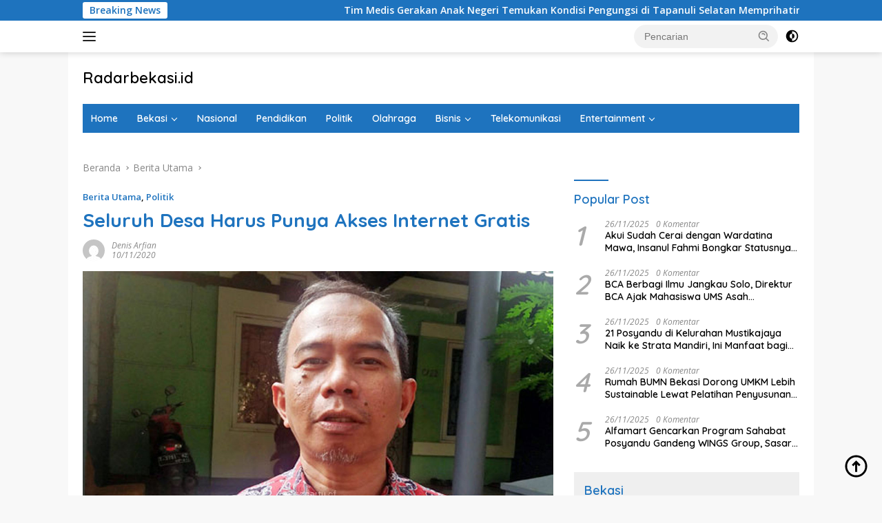

--- FILE ---
content_type: text/html; charset=UTF-8
request_url: https://radarbekasi.id/2020/11/10/seluruh-desa-harus-punya-akses-internet-gratis/
body_size: 30284
content:
<!doctype html>
<html lang="id" itemscope itemtype="https://schema.org/BlogPosting">
<head>
	<meta charset="UTF-8">
	<meta name="viewport" content="width=device-width, initial-scale=1">
	<link rel="profile" href="https://gmpg.org/xfn/11">

	<title>Seluruh Desa Harus Punya Akses Internet Gratis &#8211; Radarbekasi.id</title>
<meta name='robots' content='max-image-preview:large' />
	<style>img:is([sizes="auto" i], [sizes^="auto," i]) { contain-intrinsic-size: 3000px 1500px }</style>
	<link rel='dns-prefetch' href='//www.googletagmanager.com' />
<link rel='dns-prefetch' href='//fonts.googleapis.com' />
<link rel='dns-prefetch' href='//pagead2.googlesyndication.com' />
<link rel='dns-prefetch' href='//fundingchoicesmessages.google.com' />
<link rel="alternate" type="application/rss+xml" title="Radarbekasi.id &raquo; Feed" href="https://radarbekasi.id/feed/" />
<link rel="alternate" type="application/rss+xml" title="Radarbekasi.id &raquo; Umpan Komentar" href="https://radarbekasi.id/comments/feed/" />
<script type="39212ce0a0e057593a0702fc-text/javascript">
window._wpemojiSettings = {"baseUrl":"https:\/\/s.w.org\/images\/core\/emoji\/16.0.1\/72x72\/","ext":".png","svgUrl":"https:\/\/s.w.org\/images\/core\/emoji\/16.0.1\/svg\/","svgExt":".svg","source":{"concatemoji":"https:\/\/radarbekasi.id\/wp-includes\/js\/wp-emoji-release.min.js?ver=6.8.3"}};
/*! This file is auto-generated */
!function(s,n){var o,i,e;function c(e){try{var t={supportTests:e,timestamp:(new Date).valueOf()};sessionStorage.setItem(o,JSON.stringify(t))}catch(e){}}function p(e,t,n){e.clearRect(0,0,e.canvas.width,e.canvas.height),e.fillText(t,0,0);var t=new Uint32Array(e.getImageData(0,0,e.canvas.width,e.canvas.height).data),a=(e.clearRect(0,0,e.canvas.width,e.canvas.height),e.fillText(n,0,0),new Uint32Array(e.getImageData(0,0,e.canvas.width,e.canvas.height).data));return t.every(function(e,t){return e===a[t]})}function u(e,t){e.clearRect(0,0,e.canvas.width,e.canvas.height),e.fillText(t,0,0);for(var n=e.getImageData(16,16,1,1),a=0;a<n.data.length;a++)if(0!==n.data[a])return!1;return!0}function f(e,t,n,a){switch(t){case"flag":return n(e,"\ud83c\udff3\ufe0f\u200d\u26a7\ufe0f","\ud83c\udff3\ufe0f\u200b\u26a7\ufe0f")?!1:!n(e,"\ud83c\udde8\ud83c\uddf6","\ud83c\udde8\u200b\ud83c\uddf6")&&!n(e,"\ud83c\udff4\udb40\udc67\udb40\udc62\udb40\udc65\udb40\udc6e\udb40\udc67\udb40\udc7f","\ud83c\udff4\u200b\udb40\udc67\u200b\udb40\udc62\u200b\udb40\udc65\u200b\udb40\udc6e\u200b\udb40\udc67\u200b\udb40\udc7f");case"emoji":return!a(e,"\ud83e\udedf")}return!1}function g(e,t,n,a){var r="undefined"!=typeof WorkerGlobalScope&&self instanceof WorkerGlobalScope?new OffscreenCanvas(300,150):s.createElement("canvas"),o=r.getContext("2d",{willReadFrequently:!0}),i=(o.textBaseline="top",o.font="600 32px Arial",{});return e.forEach(function(e){i[e]=t(o,e,n,a)}),i}function t(e){var t=s.createElement("script");t.src=e,t.defer=!0,s.head.appendChild(t)}"undefined"!=typeof Promise&&(o="wpEmojiSettingsSupports",i=["flag","emoji"],n.supports={everything:!0,everythingExceptFlag:!0},e=new Promise(function(e){s.addEventListener("DOMContentLoaded",e,{once:!0})}),new Promise(function(t){var n=function(){try{var e=JSON.parse(sessionStorage.getItem(o));if("object"==typeof e&&"number"==typeof e.timestamp&&(new Date).valueOf()<e.timestamp+604800&&"object"==typeof e.supportTests)return e.supportTests}catch(e){}return null}();if(!n){if("undefined"!=typeof Worker&&"undefined"!=typeof OffscreenCanvas&&"undefined"!=typeof URL&&URL.createObjectURL&&"undefined"!=typeof Blob)try{var e="postMessage("+g.toString()+"("+[JSON.stringify(i),f.toString(),p.toString(),u.toString()].join(",")+"));",a=new Blob([e],{type:"text/javascript"}),r=new Worker(URL.createObjectURL(a),{name:"wpTestEmojiSupports"});return void(r.onmessage=function(e){c(n=e.data),r.terminate(),t(n)})}catch(e){}c(n=g(i,f,p,u))}t(n)}).then(function(e){for(var t in e)n.supports[t]=e[t],n.supports.everything=n.supports.everything&&n.supports[t],"flag"!==t&&(n.supports.everythingExceptFlag=n.supports.everythingExceptFlag&&n.supports[t]);n.supports.everythingExceptFlag=n.supports.everythingExceptFlag&&!n.supports.flag,n.DOMReady=!1,n.readyCallback=function(){n.DOMReady=!0}}).then(function(){return e}).then(function(){var e;n.supports.everything||(n.readyCallback(),(e=n.source||{}).concatemoji?t(e.concatemoji):e.wpemoji&&e.twemoji&&(t(e.twemoji),t(e.wpemoji)))}))}((window,document),window._wpemojiSettings);
</script>
<link rel='stylesheet' id='dashicons-css' href='https://radarbekasi.id/wp-includes/css/dashicons.min.css?ver=6.8.3' media='all' />
<link rel='stylesheet' id='menu-icons-extra-css' href='https://radarbekasi.id/wp-content/plugins/menu-icons/css/extra.min.css?ver=0.13.19' media='all' />
<style id='wp-emoji-styles-inline-css'>

	img.wp-smiley, img.emoji {
		display: inline !important;
		border: none !important;
		box-shadow: none !important;
		height: 1em !important;
		width: 1em !important;
		margin: 0 0.07em !important;
		vertical-align: -0.1em !important;
		background: none !important;
		padding: 0 !important;
	}
</style>
<link rel='stylesheet' id='wp-block-library-css' href='https://radarbekasi.id/wp-includes/css/dist/block-library/style.min.css?ver=6.8.3' media='all' />
<style id='classic-theme-styles-inline-css'>
/*! This file is auto-generated */
.wp-block-button__link{color:#fff;background-color:#32373c;border-radius:9999px;box-shadow:none;text-decoration:none;padding:calc(.667em + 2px) calc(1.333em + 2px);font-size:1.125em}.wp-block-file__button{background:#32373c;color:#fff;text-decoration:none}
</style>
<style id='kia-post-subtitle-style-inline-css'>
.wp-block-kia-post-subtitle{box-sizing:border-box;word-break:break-word}.wp-block-kia-post-subtitle a{display:inline-block}.wp-block-kia-post-subtitle.no-subtitle{opacity:.333}

</style>
<style id='global-styles-inline-css'>
:root{--wp--preset--aspect-ratio--square: 1;--wp--preset--aspect-ratio--4-3: 4/3;--wp--preset--aspect-ratio--3-4: 3/4;--wp--preset--aspect-ratio--3-2: 3/2;--wp--preset--aspect-ratio--2-3: 2/3;--wp--preset--aspect-ratio--16-9: 16/9;--wp--preset--aspect-ratio--9-16: 9/16;--wp--preset--color--black: #000000;--wp--preset--color--cyan-bluish-gray: #abb8c3;--wp--preset--color--white: #ffffff;--wp--preset--color--pale-pink: #f78da7;--wp--preset--color--vivid-red: #cf2e2e;--wp--preset--color--luminous-vivid-orange: #ff6900;--wp--preset--color--luminous-vivid-amber: #fcb900;--wp--preset--color--light-green-cyan: #7bdcb5;--wp--preset--color--vivid-green-cyan: #00d084;--wp--preset--color--pale-cyan-blue: #8ed1fc;--wp--preset--color--vivid-cyan-blue: #0693e3;--wp--preset--color--vivid-purple: #9b51e0;--wp--preset--gradient--vivid-cyan-blue-to-vivid-purple: linear-gradient(135deg,rgba(6,147,227,1) 0%,rgb(155,81,224) 100%);--wp--preset--gradient--light-green-cyan-to-vivid-green-cyan: linear-gradient(135deg,rgb(122,220,180) 0%,rgb(0,208,130) 100%);--wp--preset--gradient--luminous-vivid-amber-to-luminous-vivid-orange: linear-gradient(135deg,rgba(252,185,0,1) 0%,rgba(255,105,0,1) 100%);--wp--preset--gradient--luminous-vivid-orange-to-vivid-red: linear-gradient(135deg,rgba(255,105,0,1) 0%,rgb(207,46,46) 100%);--wp--preset--gradient--very-light-gray-to-cyan-bluish-gray: linear-gradient(135deg,rgb(238,238,238) 0%,rgb(169,184,195) 100%);--wp--preset--gradient--cool-to-warm-spectrum: linear-gradient(135deg,rgb(74,234,220) 0%,rgb(151,120,209) 20%,rgb(207,42,186) 40%,rgb(238,44,130) 60%,rgb(251,105,98) 80%,rgb(254,248,76) 100%);--wp--preset--gradient--blush-light-purple: linear-gradient(135deg,rgb(255,206,236) 0%,rgb(152,150,240) 100%);--wp--preset--gradient--blush-bordeaux: linear-gradient(135deg,rgb(254,205,165) 0%,rgb(254,45,45) 50%,rgb(107,0,62) 100%);--wp--preset--gradient--luminous-dusk: linear-gradient(135deg,rgb(255,203,112) 0%,rgb(199,81,192) 50%,rgb(65,88,208) 100%);--wp--preset--gradient--pale-ocean: linear-gradient(135deg,rgb(255,245,203) 0%,rgb(182,227,212) 50%,rgb(51,167,181) 100%);--wp--preset--gradient--electric-grass: linear-gradient(135deg,rgb(202,248,128) 0%,rgb(113,206,126) 100%);--wp--preset--gradient--midnight: linear-gradient(135deg,rgb(2,3,129) 0%,rgb(40,116,252) 100%);--wp--preset--font-size--small: 13px;--wp--preset--font-size--medium: 20px;--wp--preset--font-size--large: 36px;--wp--preset--font-size--x-large: 42px;--wp--preset--spacing--20: 0.44rem;--wp--preset--spacing--30: 0.67rem;--wp--preset--spacing--40: 1rem;--wp--preset--spacing--50: 1.5rem;--wp--preset--spacing--60: 2.25rem;--wp--preset--spacing--70: 3.38rem;--wp--preset--spacing--80: 5.06rem;--wp--preset--shadow--natural: 6px 6px 9px rgba(0, 0, 0, 0.2);--wp--preset--shadow--deep: 12px 12px 50px rgba(0, 0, 0, 0.4);--wp--preset--shadow--sharp: 6px 6px 0px rgba(0, 0, 0, 0.2);--wp--preset--shadow--outlined: 6px 6px 0px -3px rgba(255, 255, 255, 1), 6px 6px rgba(0, 0, 0, 1);--wp--preset--shadow--crisp: 6px 6px 0px rgba(0, 0, 0, 1);}:where(.is-layout-flex){gap: 0.5em;}:where(.is-layout-grid){gap: 0.5em;}body .is-layout-flex{display: flex;}.is-layout-flex{flex-wrap: wrap;align-items: center;}.is-layout-flex > :is(*, div){margin: 0;}body .is-layout-grid{display: grid;}.is-layout-grid > :is(*, div){margin: 0;}:where(.wp-block-columns.is-layout-flex){gap: 2em;}:where(.wp-block-columns.is-layout-grid){gap: 2em;}:where(.wp-block-post-template.is-layout-flex){gap: 1.25em;}:where(.wp-block-post-template.is-layout-grid){gap: 1.25em;}.has-black-color{color: var(--wp--preset--color--black) !important;}.has-cyan-bluish-gray-color{color: var(--wp--preset--color--cyan-bluish-gray) !important;}.has-white-color{color: var(--wp--preset--color--white) !important;}.has-pale-pink-color{color: var(--wp--preset--color--pale-pink) !important;}.has-vivid-red-color{color: var(--wp--preset--color--vivid-red) !important;}.has-luminous-vivid-orange-color{color: var(--wp--preset--color--luminous-vivid-orange) !important;}.has-luminous-vivid-amber-color{color: var(--wp--preset--color--luminous-vivid-amber) !important;}.has-light-green-cyan-color{color: var(--wp--preset--color--light-green-cyan) !important;}.has-vivid-green-cyan-color{color: var(--wp--preset--color--vivid-green-cyan) !important;}.has-pale-cyan-blue-color{color: var(--wp--preset--color--pale-cyan-blue) !important;}.has-vivid-cyan-blue-color{color: var(--wp--preset--color--vivid-cyan-blue) !important;}.has-vivid-purple-color{color: var(--wp--preset--color--vivid-purple) !important;}.has-black-background-color{background-color: var(--wp--preset--color--black) !important;}.has-cyan-bluish-gray-background-color{background-color: var(--wp--preset--color--cyan-bluish-gray) !important;}.has-white-background-color{background-color: var(--wp--preset--color--white) !important;}.has-pale-pink-background-color{background-color: var(--wp--preset--color--pale-pink) !important;}.has-vivid-red-background-color{background-color: var(--wp--preset--color--vivid-red) !important;}.has-luminous-vivid-orange-background-color{background-color: var(--wp--preset--color--luminous-vivid-orange) !important;}.has-luminous-vivid-amber-background-color{background-color: var(--wp--preset--color--luminous-vivid-amber) !important;}.has-light-green-cyan-background-color{background-color: var(--wp--preset--color--light-green-cyan) !important;}.has-vivid-green-cyan-background-color{background-color: var(--wp--preset--color--vivid-green-cyan) !important;}.has-pale-cyan-blue-background-color{background-color: var(--wp--preset--color--pale-cyan-blue) !important;}.has-vivid-cyan-blue-background-color{background-color: var(--wp--preset--color--vivid-cyan-blue) !important;}.has-vivid-purple-background-color{background-color: var(--wp--preset--color--vivid-purple) !important;}.has-black-border-color{border-color: var(--wp--preset--color--black) !important;}.has-cyan-bluish-gray-border-color{border-color: var(--wp--preset--color--cyan-bluish-gray) !important;}.has-white-border-color{border-color: var(--wp--preset--color--white) !important;}.has-pale-pink-border-color{border-color: var(--wp--preset--color--pale-pink) !important;}.has-vivid-red-border-color{border-color: var(--wp--preset--color--vivid-red) !important;}.has-luminous-vivid-orange-border-color{border-color: var(--wp--preset--color--luminous-vivid-orange) !important;}.has-luminous-vivid-amber-border-color{border-color: var(--wp--preset--color--luminous-vivid-amber) !important;}.has-light-green-cyan-border-color{border-color: var(--wp--preset--color--light-green-cyan) !important;}.has-vivid-green-cyan-border-color{border-color: var(--wp--preset--color--vivid-green-cyan) !important;}.has-pale-cyan-blue-border-color{border-color: var(--wp--preset--color--pale-cyan-blue) !important;}.has-vivid-cyan-blue-border-color{border-color: var(--wp--preset--color--vivid-cyan-blue) !important;}.has-vivid-purple-border-color{border-color: var(--wp--preset--color--vivid-purple) !important;}.has-vivid-cyan-blue-to-vivid-purple-gradient-background{background: var(--wp--preset--gradient--vivid-cyan-blue-to-vivid-purple) !important;}.has-light-green-cyan-to-vivid-green-cyan-gradient-background{background: var(--wp--preset--gradient--light-green-cyan-to-vivid-green-cyan) !important;}.has-luminous-vivid-amber-to-luminous-vivid-orange-gradient-background{background: var(--wp--preset--gradient--luminous-vivid-amber-to-luminous-vivid-orange) !important;}.has-luminous-vivid-orange-to-vivid-red-gradient-background{background: var(--wp--preset--gradient--luminous-vivid-orange-to-vivid-red) !important;}.has-very-light-gray-to-cyan-bluish-gray-gradient-background{background: var(--wp--preset--gradient--very-light-gray-to-cyan-bluish-gray) !important;}.has-cool-to-warm-spectrum-gradient-background{background: var(--wp--preset--gradient--cool-to-warm-spectrum) !important;}.has-blush-light-purple-gradient-background{background: var(--wp--preset--gradient--blush-light-purple) !important;}.has-blush-bordeaux-gradient-background{background: var(--wp--preset--gradient--blush-bordeaux) !important;}.has-luminous-dusk-gradient-background{background: var(--wp--preset--gradient--luminous-dusk) !important;}.has-pale-ocean-gradient-background{background: var(--wp--preset--gradient--pale-ocean) !important;}.has-electric-grass-gradient-background{background: var(--wp--preset--gradient--electric-grass) !important;}.has-midnight-gradient-background{background: var(--wp--preset--gradient--midnight) !important;}.has-small-font-size{font-size: var(--wp--preset--font-size--small) !important;}.has-medium-font-size{font-size: var(--wp--preset--font-size--medium) !important;}.has-large-font-size{font-size: var(--wp--preset--font-size--large) !important;}.has-x-large-font-size{font-size: var(--wp--preset--font-size--x-large) !important;}
:where(.wp-block-post-template.is-layout-flex){gap: 1.25em;}:where(.wp-block-post-template.is-layout-grid){gap: 1.25em;}
:where(.wp-block-columns.is-layout-flex){gap: 2em;}:where(.wp-block-columns.is-layout-grid){gap: 2em;}
:root :where(.wp-block-pullquote){font-size: 1.5em;line-height: 1.6;}
</style>
<link rel='stylesheet' id='gn-frontend-gnfollow-style-css' href='https://radarbekasi.id/wp-content/plugins/gn-publisher/assets/css/gn-frontend-gnfollow.min.css?ver=1.5.24' media='all' />
<link rel='stylesheet' id='wpberita-fonts-css' href='https://fonts.googleapis.com/css?family=Quicksand%3A600%2C600%2C700%7COpen+Sans%3A400%2Citalic%2C600&#038;subset=latin&#038;display=swap&#038;ver=2.0.5' media='all' />
<link rel='stylesheet' id='wpberita-style-css' href='https://radarbekasi.id/wp-content/themes/wpberita/style.css?ver=2.0.5' media='all' />
<style id='wpberita-style-inline-css'>
h1,h2,h3,h4,h5,h6,.sidr-class-site-title,.site-title,.gmr-mainmenu ul > li > a,.sidr ul li a,.heading-text,.gmr-mobilemenu ul li a,#navigationamp ul li a{font-family:Quicksand;font-weight:600;}h1 strong,h2 strong,h3 strong,h4 strong,h5 strong,h6 strong{font-weight:700;}body{font-family:Open Sans;--font-reguler:400;--font-bold:600;--background-color:#f8f8f8;--main-color:#000000;--link-color-body:#000000;--hoverlink-color-body:#1e73be;--border-color:#cccccc;--button-bgcolor:#1e73be;--button-color:#ffffff;--header-bgcolor:#ffffff;--topnav-color:#222222;--bigheadline-color:#f1c40f;--mainmenu-color:#ffffff;--mainmenu-hovercolor:#28b7ff;--secondmenu-bgcolor:#1f92c4;--secondmenu-color:#ffffff;--secondmenu-hovercolor:#f1c40f;--content-bgcolor:#ffffff;--content-greycolor:#888888;--greybody-bgcolor:#efefef;--footer-bgcolor:#f0f0f0;--footer-color:#666666;--footer-linkcolor:#666666;--footer-hover-linkcolor:#666666;}.entry-content-single{font-size:16px;}body,body.dark-theme{--scheme-color:#1e73be;--secondscheme-color:#1e73be;--mainmenu-bgcolor:#1e73be;}
</style>
<script src="https://radarbekasi.id/wp-includes/js/jquery/jquery.min.js?ver=3.7.1" id="jquery-core-js" type="39212ce0a0e057593a0702fc-text/javascript"></script>
<script src="https://radarbekasi.id/wp-includes/js/jquery/jquery-migrate.min.js?ver=3.4.1" id="jquery-migrate-js" type="39212ce0a0e057593a0702fc-text/javascript"></script>

<!-- Potongan tag Google (gtag.js) ditambahkan oleh Site Kit -->
<!-- Snippet Google Analytics telah ditambahkan oleh Site Kit -->
<script src="https://www.googletagmanager.com/gtag/js?id=GT-M6PJLW3" id="google_gtagjs-js" async type="39212ce0a0e057593a0702fc-text/javascript"></script>
<script id="google_gtagjs-js-after" type="39212ce0a0e057593a0702fc-text/javascript">
window.dataLayer = window.dataLayer || [];function gtag(){dataLayer.push(arguments);}
gtag("set","linker",{"domains":["radarbekasi.id"]});
gtag("js", new Date());
gtag("set", "developer_id.dZTNiMT", true);
gtag("config", "GT-M6PJLW3", {"googlesitekit_post_type":"post"});
</script>

<!-- OG: 3.2.2 --><link rel="image_src" href="https://rbasset.s3.ap-southeast-1.amazonaws.com/2020/11/Mohamad-Nuh.jpg"><meta name="msapplication-TileImage" content="https://rbasset.s3.ap-southeast-1.amazonaws.com/2020/11/Mohamad-Nuh.jpg">
<meta property="og:image" content="https://rbasset.s3.ap-southeast-1.amazonaws.com/2020/11/Mohamad-Nuh.jpg"><meta property="og:image:secure_url" content="https://rbasset.s3.ap-southeast-1.amazonaws.com/2020/11/Mohamad-Nuh.jpg"><meta property="og:image:width" content="1181"><meta property="og:image:height" content="782"><meta property="og:image:alt" content="Mohamad-Nuh"><meta property="og:image:type" content="image/jpeg"><meta property="og:description" content="RADARBEKASI.ID, BEKASI - DPD PKS Kabupaten Bekasi mendesak Bupati Bekasi, Eka Supria Atmaja untuk menyediakan akses internet gratis bagi warga di seluruh desa se-Kabupaten Bekasi. Ketua DPD PKS Kabupaten Bekasi, Mohamad Nuh mengatakan, program tersebut harus terealisasi pada 2021 mendatang. Nuh menilai, hal ini dapat dilakukan dengan merelokasi anggaran dari Dinas Pekerjaan Umum dan Penataan..."><meta property="og:type" content="article"><meta property="og:locale" content="id"><meta property="og:site_name" content="Radarbekasi.id"><meta property="og:title" content="Seluruh Desa Harus Punya Akses Internet Gratis"><meta property="og:url" content="https://radarbekasi.id/2020/11/10/seluruh-desa-harus-punya-akses-internet-gratis/"><meta property="og:updated_time" content="2020-11-10T00:39:30+07:00">
<meta property="article:tag" content="DPD PKS Kabupaten Bekasi"><meta property="article:tag" content="Eka Supria Atmaja"><meta property="article:tag" content="Mohamad Nuh"><meta property="article:published_time" content="2020-11-10T00:54:38+00:00"><meta property="article:modified_time" content="2020-11-09T17:39:30+00:00"><meta property="article:section" content="Berita Utama"><meta property="article:section" content="Politik"><meta property="article:author:first_name" content="Denis"><meta property="article:author:last_name" content="Arfian"><meta property="article:author:username" content="Denis Arfian">
<meta property="twitter:partner" content="ogwp"><meta property="twitter:card" content="summary_large_image"><meta property="twitter:image" content="https://rbasset.s3.ap-southeast-1.amazonaws.com/2020/11/Mohamad-Nuh.jpg"><meta property="twitter:image:alt" content="Mohamad-Nuh"><meta property="twitter:title" content="Seluruh Desa Harus Punya Akses Internet Gratis"><meta property="twitter:description" content="RADARBEKASI.ID, BEKASI - DPD PKS Kabupaten Bekasi mendesak Bupati Bekasi, Eka Supria Atmaja untuk menyediakan akses internet gratis bagi warga di seluruh desa se-Kabupaten Bekasi. Ketua DPD PKS..."><meta property="twitter:url" content="https://radarbekasi.id/2020/11/10/seluruh-desa-harus-punya-akses-internet-gratis/">
<meta itemprop="image" content="https://rbasset.s3.ap-southeast-1.amazonaws.com/2020/11/Mohamad-Nuh.jpg"><meta itemprop="name" content="Seluruh Desa Harus Punya Akses Internet Gratis"><meta itemprop="headline" content="Seluruh Desa Harus Punya Akses Internet Gratis"><meta itemprop="description" content="RADARBEKASI.ID, BEKASI - DPD PKS Kabupaten Bekasi mendesak Bupati Bekasi, Eka Supria Atmaja untuk menyediakan akses internet gratis bagi warga di seluruh desa se-Kabupaten Bekasi. Ketua DPD PKS Kabupaten Bekasi, Mohamad Nuh mengatakan, program tersebut harus terealisasi pada 2021 mendatang. Nuh menilai, hal ini dapat dilakukan dengan merelokasi anggaran dari Dinas Pekerjaan Umum dan Penataan..."><meta itemprop="datePublished" content="2020-11-10"><meta itemprop="dateModified" content="2020-11-09T17:39:30+00:00"><meta itemprop="author" content="Denis Arfian">
<meta property="profile:first_name" content="Denis"><meta property="profile:last_name" content="Arfian"><meta property="profile:username" content="Denis Arfian">
<!-- /OG -->

<link rel="https://api.w.org/" href="https://radarbekasi.id/wp-json/" /><link rel="alternate" title="JSON" type="application/json" href="https://radarbekasi.id/wp-json/wp/v2/posts/56302" /><link rel="EditURI" type="application/rsd+xml" title="RSD" href="https://radarbekasi.id/xmlrpc.php?rsd" />
<meta name="generator" content="WordPress 6.8.3" />
<link rel="canonical" href="https://radarbekasi.id/2020/11/10/seluruh-desa-harus-punya-akses-internet-gratis/" />
<link rel='shortlink' href='https://radarbekasi.id/?p=56302' />
<link rel="alternate" title="oEmbed (JSON)" type="application/json+oembed" href="https://radarbekasi.id/wp-json/oembed/1.0/embed?url=https%3A%2F%2Fradarbekasi.id%2F2020%2F11%2F10%2Fseluruh-desa-harus-punya-akses-internet-gratis%2F" />
<link rel="alternate" title="oEmbed (XML)" type="text/xml+oembed" href="https://radarbekasi.id/wp-json/oembed/1.0/embed?url=https%3A%2F%2Fradarbekasi.id%2F2020%2F11%2F10%2Fseluruh-desa-harus-punya-akses-internet-gratis%2F&#038;format=xml" />

<!-- This site is using AdRotate v5.17 to display their advertisements - https://ajdg.solutions/ -->
<!-- AdRotate CSS -->
<style type="text/css" media="screen">
	.g { margin:0px; padding:0px; overflow:hidden; line-height:1; zoom:1; }
	.g img { height:auto; }
	.g-col { position:relative; float:left; }
	.g-col:first-child { margin-left: 0; }
	.g-col:last-child { margin-right: 0; }
	.g-2 { margin:0px;  width:auto; height:auto; }
	.g-3 { margin:0px;  width:auto; height:auto; }
	.g-4 { margin:0px;  width:auto; height:auto; }
	.g-5 { margin:0px;  width:auto; height:auto; }
	.g-6 { margin:0px;  width:auto; height:auto; }
	.g-7 { margin:0px;  width:auto; height:auto; }
	.g-8 { margin:0px;  width:auto; height:auto; }
	.g-9 { margin:0px;  width:auto; height:auto; }
	.g-10 { margin:0px;  width:auto; height:auto; }
	.g-11 { margin:0px;  width:auto; height:auto; }
	.g-12 { margin:0px;  width:auto; height:auto; }
	.g-13 { margin:0px;  width:auto; height:auto; }
	.g-14 { margin:0px;  width:auto; height:auto; }
	.g-15 { margin:0px;  width:auto; height:auto; }
	.g-16 { margin:0px;  width:auto; height:auto; }
	.g-17 { margin:0px;  width:auto; height:auto; }
	.g-18 { margin:0px;  width:auto; height:auto; }
	.g-19 { margin:0px;  width:auto; height:auto; }
	.g-20 { margin:0px;  width:auto; height:auto; }
	.g-21 { margin:0px;  width:auto; height:auto; }
	.g-22 { margin:0px;  width:auto; height:auto; }
	.g-23 { margin:0px;  width:auto; height:auto; }
	.g-24 { margin:0px;  width:auto; height:auto; }
	.g-28 { width:auto; }
	.b-28 { margin:10px; }
	.g-29 { width:auto; }
	.b-29 { margin:10px; }
	.g-30 { width:auto; }
	.b-30 { margin:0px; }
	.g-31 { width:auto; }
	.b-31 { margin:0px; }
	.g-32 { width:auto; }
	.b-32 { margin:10px; }
	.g-34 { width:auto; }
	.b-34 { margin:0px; }
	.g-33 { width:auto; }
	.b-33 { margin:0px; }
	@media only screen and (max-width: 480px) {
		.g-col, .g-dyn, .g-single { width:100%; margin-left:0; margin-right:0; }
	}
</style>
<!-- /AdRotate CSS -->

<meta name="generator" content="Site Kit by Google 1.167.0" /><!-- Analytics by WP Statistics - https://wp-statistics.com -->
<script async src="https://pagead2.googlesyndication.com/pagead/js/adsbygoogle.js?client=ca-pub-8370910220683156" crossorigin="anonymous" type="39212ce0a0e057593a0702fc-text/javascript"></script>

<meta name="facebook-domain-verification" content="aoujgt4dbgxy3foggoxszrey17y7gy" />
<!-- Meta tag Google AdSense ditambahkan oleh Site Kit -->
<meta name="google-adsense-platform-account" content="ca-host-pub-2644536267352236">
<meta name="google-adsense-platform-domain" content="sitekit.withgoogle.com">
<!-- Akhir tag meta Google AdSense yang ditambahkan oleh Site Kit -->

<!-- Snippet Google AdSense telah ditambahkan oleh Site Kit -->
<script async src="https://pagead2.googlesyndication.com/pagead/js/adsbygoogle.js?client=ca-pub-8370910220683156&amp;host=ca-host-pub-2644536267352236" crossorigin="anonymous" type="39212ce0a0e057593a0702fc-text/javascript"></script>

<!-- Snippet Google AdSense penutup telah ditambahkan oleh Site Kit -->

<!-- Snippet Google AdSense Ad Blocking Recovery ditambahkan oleh Site Kit -->
<script async src="https://fundingchoicesmessages.google.com/i/pub-8370910220683156?ers=1" type="39212ce0a0e057593a0702fc-text/javascript"></script><script type="39212ce0a0e057593a0702fc-text/javascript">(function() {function signalGooglefcPresent() {if (!window.frames['googlefcPresent']) {if (document.body) {const iframe = document.createElement('iframe'); iframe.style = 'width: 0; height: 0; border: none; z-index: -1000; left: -1000px; top: -1000px;'; iframe.style.display = 'none'; iframe.name = 'googlefcPresent'; document.body.appendChild(iframe);} else {setTimeout(signalGooglefcPresent, 0);}}}signalGooglefcPresent();})();</script>
<!-- Snippet End Google AdSense Ad Blocking Recovery ditambahkan oleh Site Kit -->

<!-- Snippet Google AdSense Ad Blocking Recovery Error Protection ditambahkan oleh Site Kit -->
<script type="39212ce0a0e057593a0702fc-text/javascript">(function(){'use strict';function aa(a){var b=0;return function(){return b<a.length?{done:!1,value:a[b++]}:{done:!0}}}var ba=typeof Object.defineProperties=="function"?Object.defineProperty:function(a,b,c){if(a==Array.prototype||a==Object.prototype)return a;a[b]=c.value;return a};
function ca(a){a=["object"==typeof globalThis&&globalThis,a,"object"==typeof window&&window,"object"==typeof self&&self,"object"==typeof global&&global];for(var b=0;b<a.length;++b){var c=a[b];if(c&&c.Math==Math)return c}throw Error("Cannot find global object");}var da=ca(this);function l(a,b){if(b)a:{var c=da;a=a.split(".");for(var d=0;d<a.length-1;d++){var e=a[d];if(!(e in c))break a;c=c[e]}a=a[a.length-1];d=c[a];b=b(d);b!=d&&b!=null&&ba(c,a,{configurable:!0,writable:!0,value:b})}}
function ea(a){return a.raw=a}function n(a){var b=typeof Symbol!="undefined"&&Symbol.iterator&&a[Symbol.iterator];if(b)return b.call(a);if(typeof a.length=="number")return{next:aa(a)};throw Error(String(a)+" is not an iterable or ArrayLike");}function fa(a){for(var b,c=[];!(b=a.next()).done;)c.push(b.value);return c}var ha=typeof Object.create=="function"?Object.create:function(a){function b(){}b.prototype=a;return new b},p;
if(typeof Object.setPrototypeOf=="function")p=Object.setPrototypeOf;else{var q;a:{var ja={a:!0},ka={};try{ka.__proto__=ja;q=ka.a;break a}catch(a){}q=!1}p=q?function(a,b){a.__proto__=b;if(a.__proto__!==b)throw new TypeError(a+" is not extensible");return a}:null}var la=p;
function t(a,b){a.prototype=ha(b.prototype);a.prototype.constructor=a;if(la)la(a,b);else for(var c in b)if(c!="prototype")if(Object.defineProperties){var d=Object.getOwnPropertyDescriptor(b,c);d&&Object.defineProperty(a,c,d)}else a[c]=b[c];a.A=b.prototype}function ma(){for(var a=Number(this),b=[],c=a;c<arguments.length;c++)b[c-a]=arguments[c];return b}l("Object.is",function(a){return a?a:function(b,c){return b===c?b!==0||1/b===1/c:b!==b&&c!==c}});
l("Array.prototype.includes",function(a){return a?a:function(b,c){var d=this;d instanceof String&&(d=String(d));var e=d.length;c=c||0;for(c<0&&(c=Math.max(c+e,0));c<e;c++){var f=d[c];if(f===b||Object.is(f,b))return!0}return!1}});
l("String.prototype.includes",function(a){return a?a:function(b,c){if(this==null)throw new TypeError("The 'this' value for String.prototype.includes must not be null or undefined");if(b instanceof RegExp)throw new TypeError("First argument to String.prototype.includes must not be a regular expression");return this.indexOf(b,c||0)!==-1}});l("Number.MAX_SAFE_INTEGER",function(){return 9007199254740991});
l("Number.isFinite",function(a){return a?a:function(b){return typeof b!=="number"?!1:!isNaN(b)&&b!==Infinity&&b!==-Infinity}});l("Number.isInteger",function(a){return a?a:function(b){return Number.isFinite(b)?b===Math.floor(b):!1}});l("Number.isSafeInteger",function(a){return a?a:function(b){return Number.isInteger(b)&&Math.abs(b)<=Number.MAX_SAFE_INTEGER}});
l("Math.trunc",function(a){return a?a:function(b){b=Number(b);if(isNaN(b)||b===Infinity||b===-Infinity||b===0)return b;var c=Math.floor(Math.abs(b));return b<0?-c:c}});/*

 Copyright The Closure Library Authors.
 SPDX-License-Identifier: Apache-2.0
*/
var u=this||self;function v(a,b){a:{var c=["CLOSURE_FLAGS"];for(var d=u,e=0;e<c.length;e++)if(d=d[c[e]],d==null){c=null;break a}c=d}a=c&&c[a];return a!=null?a:b}function w(a){return a};function na(a){u.setTimeout(function(){throw a;},0)};var oa=v(610401301,!1),pa=v(188588736,!0),qa=v(645172343,v(1,!0));var x,ra=u.navigator;x=ra?ra.userAgentData||null:null;function z(a){return oa?x?x.brands.some(function(b){return(b=b.brand)&&b.indexOf(a)!=-1}):!1:!1}function A(a){var b;a:{if(b=u.navigator)if(b=b.userAgent)break a;b=""}return b.indexOf(a)!=-1};function B(){return oa?!!x&&x.brands.length>0:!1}function C(){return B()?z("Chromium"):(A("Chrome")||A("CriOS"))&&!(B()?0:A("Edge"))||A("Silk")};var sa=B()?!1:A("Trident")||A("MSIE");!A("Android")||C();C();A("Safari")&&(C()||(B()?0:A("Coast"))||(B()?0:A("Opera"))||(B()?0:A("Edge"))||(B()?z("Microsoft Edge"):A("Edg/"))||B()&&z("Opera"));var ta={},D=null;var ua=typeof Uint8Array!=="undefined",va=!sa&&typeof btoa==="function";var wa;function E(){return typeof BigInt==="function"};var F=typeof Symbol==="function"&&typeof Symbol()==="symbol";function xa(a){return typeof Symbol==="function"&&typeof Symbol()==="symbol"?Symbol():a}var G=xa(),ya=xa("2ex");var za=F?function(a,b){a[G]|=b}:function(a,b){a.g!==void 0?a.g|=b:Object.defineProperties(a,{g:{value:b,configurable:!0,writable:!0,enumerable:!1}})},H=F?function(a){return a[G]|0}:function(a){return a.g|0},I=F?function(a){return a[G]}:function(a){return a.g},J=F?function(a,b){a[G]=b}:function(a,b){a.g!==void 0?a.g=b:Object.defineProperties(a,{g:{value:b,configurable:!0,writable:!0,enumerable:!1}})};function Aa(a,b){J(b,(a|0)&-14591)}function Ba(a,b){J(b,(a|34)&-14557)};var K={},Ca={};function Da(a){return!(!a||typeof a!=="object"||a.g!==Ca)}function Ea(a){return a!==null&&typeof a==="object"&&!Array.isArray(a)&&a.constructor===Object}function L(a,b,c){if(!Array.isArray(a)||a.length)return!1;var d=H(a);if(d&1)return!0;if(!(b&&(Array.isArray(b)?b.includes(c):b.has(c))))return!1;J(a,d|1);return!0};var M=0,N=0;function Fa(a){var b=a>>>0;M=b;N=(a-b)/4294967296>>>0}function Ga(a){if(a<0){Fa(-a);var b=n(Ha(M,N));a=b.next().value;b=b.next().value;M=a>>>0;N=b>>>0}else Fa(a)}function Ia(a,b){b>>>=0;a>>>=0;if(b<=2097151)var c=""+(4294967296*b+a);else E()?c=""+(BigInt(b)<<BigInt(32)|BigInt(a)):(c=(a>>>24|b<<8)&16777215,b=b>>16&65535,a=(a&16777215)+c*6777216+b*6710656,c+=b*8147497,b*=2,a>=1E7&&(c+=a/1E7>>>0,a%=1E7),c>=1E7&&(b+=c/1E7>>>0,c%=1E7),c=b+Ja(c)+Ja(a));return c}
function Ja(a){a=String(a);return"0000000".slice(a.length)+a}function Ha(a,b){b=~b;a?a=~a+1:b+=1;return[a,b]};var Ka=/^-?([1-9][0-9]*|0)(\.[0-9]+)?$/;var O;function La(a,b){O=b;a=new a(b);O=void 0;return a}
function P(a,b,c){a==null&&(a=O);O=void 0;if(a==null){var d=96;c?(a=[c],d|=512):a=[];b&&(d=d&-16760833|(b&1023)<<14)}else{if(!Array.isArray(a))throw Error("narr");d=H(a);if(d&2048)throw Error("farr");if(d&64)return a;d|=64;if(c&&(d|=512,c!==a[0]))throw Error("mid");a:{c=a;var e=c.length;if(e){var f=e-1;if(Ea(c[f])){d|=256;b=f-(+!!(d&512)-1);if(b>=1024)throw Error("pvtlmt");d=d&-16760833|(b&1023)<<14;break a}}if(b){b=Math.max(b,e-(+!!(d&512)-1));if(b>1024)throw Error("spvt");d=d&-16760833|(b&1023)<<
14}}}J(a,d);return a};function Ma(a){switch(typeof a){case "number":return isFinite(a)?a:String(a);case "boolean":return a?1:0;case "object":if(a)if(Array.isArray(a)){if(L(a,void 0,0))return}else if(ua&&a!=null&&a instanceof Uint8Array){if(va){for(var b="",c=0,d=a.length-10240;c<d;)b+=String.fromCharCode.apply(null,a.subarray(c,c+=10240));b+=String.fromCharCode.apply(null,c?a.subarray(c):a);a=btoa(b)}else{b===void 0&&(b=0);if(!D){D={};c="ABCDEFGHIJKLMNOPQRSTUVWXYZabcdefghijklmnopqrstuvwxyz0123456789".split("");d=["+/=",
"+/","-_=","-_.","-_"];for(var e=0;e<5;e++){var f=c.concat(d[e].split(""));ta[e]=f;for(var g=0;g<f.length;g++){var h=f[g];D[h]===void 0&&(D[h]=g)}}}b=ta[b];c=Array(Math.floor(a.length/3));d=b[64]||"";for(e=f=0;f<a.length-2;f+=3){var k=a[f],m=a[f+1];h=a[f+2];g=b[k>>2];k=b[(k&3)<<4|m>>4];m=b[(m&15)<<2|h>>6];h=b[h&63];c[e++]=g+k+m+h}g=0;h=d;switch(a.length-f){case 2:g=a[f+1],h=b[(g&15)<<2]||d;case 1:a=a[f],c[e]=b[a>>2]+b[(a&3)<<4|g>>4]+h+d}a=c.join("")}return a}}return a};function Na(a,b,c){a=Array.prototype.slice.call(a);var d=a.length,e=b&256?a[d-1]:void 0;d+=e?-1:0;for(b=b&512?1:0;b<d;b++)a[b]=c(a[b]);if(e){b=a[b]={};for(var f in e)Object.prototype.hasOwnProperty.call(e,f)&&(b[f]=c(e[f]))}return a}function Oa(a,b,c,d,e){if(a!=null){if(Array.isArray(a))a=L(a,void 0,0)?void 0:e&&H(a)&2?a:Pa(a,b,c,d!==void 0,e);else if(Ea(a)){var f={},g;for(g in a)Object.prototype.hasOwnProperty.call(a,g)&&(f[g]=Oa(a[g],b,c,d,e));a=f}else a=b(a,d);return a}}
function Pa(a,b,c,d,e){var f=d||c?H(a):0;d=d?!!(f&32):void 0;a=Array.prototype.slice.call(a);for(var g=0;g<a.length;g++)a[g]=Oa(a[g],b,c,d,e);c&&c(f,a);return a}function Qa(a){return a.s===K?a.toJSON():Ma(a)};function Ra(a,b,c){c=c===void 0?Ba:c;if(a!=null){if(ua&&a instanceof Uint8Array)return b?a:new Uint8Array(a);if(Array.isArray(a)){var d=H(a);if(d&2)return a;b&&(b=d===0||!!(d&32)&&!(d&64||!(d&16)));return b?(J(a,(d|34)&-12293),a):Pa(a,Ra,d&4?Ba:c,!0,!0)}a.s===K&&(c=a.h,d=I(c),a=d&2?a:La(a.constructor,Sa(c,d,!0)));return a}}function Sa(a,b,c){var d=c||b&2?Ba:Aa,e=!!(b&32);a=Na(a,b,function(f){return Ra(f,e,d)});za(a,32|(c?2:0));return a};function Ta(a,b){a=a.h;return Ua(a,I(a),b)}function Va(a,b,c,d){b=d+(+!!(b&512)-1);if(!(b<0||b>=a.length||b>=c))return a[b]}
function Ua(a,b,c,d){if(c===-1)return null;var e=b>>14&1023||536870912;if(c>=e){if(b&256)return a[a.length-1][c]}else{var f=a.length;if(d&&b&256&&(d=a[f-1][c],d!=null)){if(Va(a,b,e,c)&&ya!=null){var g;a=(g=wa)!=null?g:wa={};g=a[ya]||0;g>=4||(a[ya]=g+1,g=Error(),g.__closure__error__context__984382||(g.__closure__error__context__984382={}),g.__closure__error__context__984382.severity="incident",na(g))}return d}return Va(a,b,e,c)}}
function Wa(a,b,c,d,e){var f=b>>14&1023||536870912;if(c>=f||e&&!qa){var g=b;if(b&256)e=a[a.length-1];else{if(d==null)return;e=a[f+(+!!(b&512)-1)]={};g|=256}e[c]=d;c<f&&(a[c+(+!!(b&512)-1)]=void 0);g!==b&&J(a,g)}else a[c+(+!!(b&512)-1)]=d,b&256&&(a=a[a.length-1],c in a&&delete a[c])}
function Xa(a,b){var c=Ya;var d=d===void 0?!1:d;var e=a.h;var f=I(e),g=Ua(e,f,b,d);if(g!=null&&typeof g==="object"&&g.s===K)c=g;else if(Array.isArray(g)){var h=H(g),k=h;k===0&&(k|=f&32);k|=f&2;k!==h&&J(g,k);c=new c(g)}else c=void 0;c!==g&&c!=null&&Wa(e,f,b,c,d);e=c;if(e==null)return e;a=a.h;f=I(a);f&2||(g=e,c=g.h,h=I(c),g=h&2?La(g.constructor,Sa(c,h,!1)):g,g!==e&&(e=g,Wa(a,f,b,e,d)));return e}function Za(a,b){a=Ta(a,b);return a==null||typeof a==="string"?a:void 0}
function $a(a,b){var c=c===void 0?0:c;a=Ta(a,b);if(a!=null)if(b=typeof a,b==="number"?Number.isFinite(a):b!=="string"?0:Ka.test(a))if(typeof a==="number"){if(a=Math.trunc(a),!Number.isSafeInteger(a)){Ga(a);b=M;var d=N;if(a=d&2147483648)b=~b+1>>>0,d=~d>>>0,b==0&&(d=d+1>>>0);b=d*4294967296+(b>>>0);a=a?-b:b}}else if(b=Math.trunc(Number(a)),Number.isSafeInteger(b))a=String(b);else{if(b=a.indexOf("."),b!==-1&&(a=a.substring(0,b)),!(a[0]==="-"?a.length<20||a.length===20&&Number(a.substring(0,7))>-922337:
a.length<19||a.length===19&&Number(a.substring(0,6))<922337)){if(a.length<16)Ga(Number(a));else if(E())a=BigInt(a),M=Number(a&BigInt(4294967295))>>>0,N=Number(a>>BigInt(32)&BigInt(4294967295));else{b=+(a[0]==="-");N=M=0;d=a.length;for(var e=b,f=(d-b)%6+b;f<=d;e=f,f+=6)e=Number(a.slice(e,f)),N*=1E6,M=M*1E6+e,M>=4294967296&&(N+=Math.trunc(M/4294967296),N>>>=0,M>>>=0);b&&(b=n(Ha(M,N)),a=b.next().value,b=b.next().value,M=a,N=b)}a=M;b=N;b&2147483648?E()?a=""+(BigInt(b|0)<<BigInt(32)|BigInt(a>>>0)):(b=
n(Ha(a,b)),a=b.next().value,b=b.next().value,a="-"+Ia(a,b)):a=Ia(a,b)}}else a=void 0;return a!=null?a:c}function R(a,b){var c=c===void 0?"":c;a=Za(a,b);return a!=null?a:c};var S;function T(a,b,c){this.h=P(a,b,c)}T.prototype.toJSON=function(){return ab(this)};T.prototype.s=K;T.prototype.toString=function(){try{return S=!0,ab(this).toString()}finally{S=!1}};
function ab(a){var b=S?a.h:Pa(a.h,Qa,void 0,void 0,!1);var c=!S;var d=pa?void 0:a.constructor.v;var e=I(c?a.h:b);if(a=b.length){var f=b[a-1],g=Ea(f);g?a--:f=void 0;e=+!!(e&512)-1;var h=b;if(g){b:{var k=f;var m={};g=!1;if(k)for(var r in k)if(Object.prototype.hasOwnProperty.call(k,r))if(isNaN(+r))m[r]=k[r];else{var y=k[r];Array.isArray(y)&&(L(y,d,+r)||Da(y)&&y.size===0)&&(y=null);y==null&&(g=!0);y!=null&&(m[r]=y)}if(g){for(var Q in m)break b;m=null}else m=k}k=m==null?f!=null:m!==f}for(var ia;a>0;a--){Q=
a-1;r=h[Q];Q-=e;if(!(r==null||L(r,d,Q)||Da(r)&&r.size===0))break;ia=!0}if(h!==b||k||ia){if(!c)h=Array.prototype.slice.call(h,0,a);else if(ia||k||m)h.length=a;m&&h.push(m)}b=h}return b};function bb(a){return function(b){if(b==null||b=="")b=new a;else{b=JSON.parse(b);if(!Array.isArray(b))throw Error("dnarr");za(b,32);b=La(a,b)}return b}};function cb(a){this.h=P(a)}t(cb,T);var db=bb(cb);var U;function V(a){this.g=a}V.prototype.toString=function(){return this.g+""};var eb={};function fb(a){if(U===void 0){var b=null;var c=u.trustedTypes;if(c&&c.createPolicy){try{b=c.createPolicy("goog#html",{createHTML:w,createScript:w,createScriptURL:w})}catch(d){u.console&&u.console.error(d.message)}U=b}else U=b}a=(b=U)?b.createScriptURL(a):a;return new V(a,eb)};/*

 SPDX-License-Identifier: Apache-2.0
*/
function gb(a){var b=ma.apply(1,arguments);if(b.length===0)return fb(a[0]);for(var c=a[0],d=0;d<b.length;d++)c+=encodeURIComponent(b[d])+a[d+1];return fb(c)};function hb(a,b){a.src=b instanceof V&&b.constructor===V?b.g:"type_error:TrustedResourceUrl";var c,d;(c=(b=(d=(c=(a.ownerDocument&&a.ownerDocument.defaultView||window).document).querySelector)==null?void 0:d.call(c,"script[nonce]"))?b.nonce||b.getAttribute("nonce")||"":"")&&a.setAttribute("nonce",c)};function ib(){return Math.floor(Math.random()*2147483648).toString(36)+Math.abs(Math.floor(Math.random()*2147483648)^Date.now()).toString(36)};function jb(a,b){b=String(b);a.contentType==="application/xhtml+xml"&&(b=b.toLowerCase());return a.createElement(b)}function kb(a){this.g=a||u.document||document};function lb(a){a=a===void 0?document:a;return a.createElement("script")};function mb(a,b,c,d,e,f){try{var g=a.g,h=lb(g);h.async=!0;hb(h,b);g.head.appendChild(h);h.addEventListener("load",function(){e();d&&g.head.removeChild(h)});h.addEventListener("error",function(){c>0?mb(a,b,c-1,d,e,f):(d&&g.head.removeChild(h),f())})}catch(k){f()}};var nb=u.atob("aHR0cHM6Ly93d3cuZ3N0YXRpYy5jb20vaW1hZ2VzL2ljb25zL21hdGVyaWFsL3N5c3RlbS8xeC93YXJuaW5nX2FtYmVyXzI0ZHAucG5n"),ob=u.atob("WW91IGFyZSBzZWVpbmcgdGhpcyBtZXNzYWdlIGJlY2F1c2UgYWQgb3Igc2NyaXB0IGJsb2NraW5nIHNvZnR3YXJlIGlzIGludGVyZmVyaW5nIHdpdGggdGhpcyBwYWdlLg=="),pb=u.atob("RGlzYWJsZSBhbnkgYWQgb3Igc2NyaXB0IGJsb2NraW5nIHNvZnR3YXJlLCB0aGVuIHJlbG9hZCB0aGlzIHBhZ2Uu");function qb(a,b,c){this.i=a;this.u=b;this.o=c;this.g=null;this.j=[];this.m=!1;this.l=new kb(this.i)}
function rb(a){if(a.i.body&&!a.m){var b=function(){sb(a);u.setTimeout(function(){tb(a,3)},50)};mb(a.l,a.u,2,!0,function(){u[a.o]||b()},b);a.m=!0}}
function sb(a){for(var b=W(1,5),c=0;c<b;c++){var d=X(a);a.i.body.appendChild(d);a.j.push(d)}b=X(a);b.style.bottom="0";b.style.left="0";b.style.position="fixed";b.style.width=W(100,110).toString()+"%";b.style.zIndex=W(2147483544,2147483644).toString();b.style.backgroundColor=ub(249,259,242,252,219,229);b.style.boxShadow="0 0 12px #888";b.style.color=ub(0,10,0,10,0,10);b.style.display="flex";b.style.justifyContent="center";b.style.fontFamily="Roboto, Arial";c=X(a);c.style.width=W(80,85).toString()+
"%";c.style.maxWidth=W(750,775).toString()+"px";c.style.margin="24px";c.style.display="flex";c.style.alignItems="flex-start";c.style.justifyContent="center";d=jb(a.l.g,"IMG");d.className=ib();d.src=nb;d.alt="Warning icon";d.style.height="24px";d.style.width="24px";d.style.paddingRight="16px";var e=X(a),f=X(a);f.style.fontWeight="bold";f.textContent=ob;var g=X(a);g.textContent=pb;Y(a,e,f);Y(a,e,g);Y(a,c,d);Y(a,c,e);Y(a,b,c);a.g=b;a.i.body.appendChild(a.g);b=W(1,5);for(c=0;c<b;c++)d=X(a),a.i.body.appendChild(d),
a.j.push(d)}function Y(a,b,c){for(var d=W(1,5),e=0;e<d;e++){var f=X(a);b.appendChild(f)}b.appendChild(c);c=W(1,5);for(d=0;d<c;d++)e=X(a),b.appendChild(e)}function W(a,b){return Math.floor(a+Math.random()*(b-a))}function ub(a,b,c,d,e,f){return"rgb("+W(Math.max(a,0),Math.min(b,255)).toString()+","+W(Math.max(c,0),Math.min(d,255)).toString()+","+W(Math.max(e,0),Math.min(f,255)).toString()+")"}function X(a){a=jb(a.l.g,"DIV");a.className=ib();return a}
function tb(a,b){b<=0||a.g!=null&&a.g.offsetHeight!==0&&a.g.offsetWidth!==0||(vb(a),sb(a),u.setTimeout(function(){tb(a,b-1)},50))}function vb(a){for(var b=n(a.j),c=b.next();!c.done;c=b.next())(c=c.value)&&c.parentNode&&c.parentNode.removeChild(c);a.j=[];(b=a.g)&&b.parentNode&&b.parentNode.removeChild(b);a.g=null};function wb(a,b,c,d,e){function f(k){document.body?g(document.body):k>0?u.setTimeout(function(){f(k-1)},e):b()}function g(k){k.appendChild(h);u.setTimeout(function(){h?(h.offsetHeight!==0&&h.offsetWidth!==0?b():a(),h.parentNode&&h.parentNode.removeChild(h)):a()},d)}var h=xb(c);f(3)}function xb(a){var b=document.createElement("div");b.className=a;b.style.width="1px";b.style.height="1px";b.style.position="absolute";b.style.left="-10000px";b.style.top="-10000px";b.style.zIndex="-10000";return b};function Ya(a){this.h=P(a)}t(Ya,T);function yb(a){this.h=P(a)}t(yb,T);var zb=bb(yb);function Ab(a){if(!a)return null;a=Za(a,4);var b;a===null||a===void 0?b=null:b=fb(a);return b};var Bb=ea([""]),Cb=ea([""]);function Db(a,b){this.m=a;this.o=new kb(a.document);this.g=b;this.j=R(this.g,1);this.u=Ab(Xa(this.g,2))||gb(Bb);this.i=!1;b=Ab(Xa(this.g,13))||gb(Cb);this.l=new qb(a.document,b,R(this.g,12))}Db.prototype.start=function(){Eb(this)};
function Eb(a){Fb(a);mb(a.o,a.u,3,!1,function(){a:{var b=a.j;var c=u.btoa(b);if(c=u[c]){try{var d=db(u.atob(c))}catch(e){b=!1;break a}b=b===Za(d,1)}else b=!1}b?Z(a,R(a.g,14)):(Z(a,R(a.g,8)),rb(a.l))},function(){wb(function(){Z(a,R(a.g,7));rb(a.l)},function(){return Z(a,R(a.g,6))},R(a.g,9),$a(a.g,10),$a(a.g,11))})}function Z(a,b){a.i||(a.i=!0,a=new a.m.XMLHttpRequest,a.open("GET",b,!0),a.send())}function Fb(a){var b=u.btoa(a.j);a.m[b]&&Z(a,R(a.g,5))};(function(a,b){u[a]=function(){var c=ma.apply(0,arguments);u[a]=function(){};b.call.apply(b,[null].concat(c instanceof Array?c:fa(n(c))))}})("__h82AlnkH6D91__",function(a){typeof window.atob==="function"&&(new Db(window,zb(window.atob(a)))).start()});}).call(this);

window.__h82AlnkH6D91__("[base64]/[base64]/[base64]/[base64]");</script>
<!-- Snippet End Google AdSense Ad Blocking Recovery Error Protection ditambahkan oleh Site Kit -->
<link rel="icon" href="https://rbasset.s3.ap-southeast-1.amazonaws.com/2023/05/04133311/cropped-Asset-6%404x-100x75.png" sizes="32x32" />
<link rel="icon" href="https://rbasset.s3.ap-southeast-1.amazonaws.com/2023/05/04133311/cropped-Asset-6%404x.png" sizes="192x192" />
<link rel="apple-touch-icon" href="https://rbasset.s3.ap-southeast-1.amazonaws.com/2023/05/04133311/cropped-Asset-6%404x.png" />
<meta name="msapplication-TileImage" content="https://rbasset.s3.ap-southeast-1.amazonaws.com/2023/05/04133311/cropped-Asset-6%404x.png" />
	<script src="https://jsc.mgid.com/site/950125.js" async type="39212ce0a0e057593a0702fc-text/javascript"> 
 </script> 
 
</head>

<body class="wp-singular post-template-default single single-post postid-56302 single-format-standard wp-embed-responsive wp-theme-wpberita idtheme kentooz gmr-box-layout">
	<a class="skip-link screen-reader-text" href="#primary">Langsung ke konten</a>
	<div id="topnavwrap" class="gmr-topnavwrap clearfix">
		<div class="gmr-topnotification"><div class="container"><div class="list-flex"><div class="row-flex"><div class="text-marquee">Breaking News</div></div><div class="row-flex wrap-marquee"><div class="marquee">				<a href="https://radarbekasi.id/2025/12/03/tim-medis-gerakan-anak-negeri-temukan-kondisi-pengungsi-di-tapanuli-selatan-memprihatinkan-derita-batuk-hingga-diare/" class="gmr-recent-marquee" title="Tim Medis Gerakan Anak Negeri Temukan Kondisi Pengungsi di Tapanuli Selatan Memprihatinkan, Derita Batuk hingga Diare">Tim Medis Gerakan Anak Negeri Temukan Kondisi Pengungsi di Tapanuli Selatan Memprihatinkan, Derita Batuk hingga Diare</a>
							<a href="https://radarbekasi.id/2025/12/03/warga-taman-aster-cikarang-tolak-truk-proyek-lewati-jalan-utama-perumahan/" class="gmr-recent-marquee" title="Warga Taman Aster Cikarang Tolak Truk Proyek Lewati Jalan Utama Perumahan">Warga Taman Aster Cikarang Tolak Truk Proyek Lewati Jalan Utama Perumahan</a>
							<a href="https://radarbekasi.id/2025/12/03/aji-rasakan-manfaat-nyata-bpjs-kesehatan-saat-berobat-gerd/" class="gmr-recent-marquee" title="Aji Rasakan Manfaat Nyata BPJS Kesehatan saat Berobat GERD">Aji Rasakan Manfaat Nyata BPJS Kesehatan saat Berobat GERD</a>
							<a href="https://radarbekasi.id/2025/12/03/puluhan-rumah-warga-rusak-dan-satu-tower-ambruk-diterjang-angin-kencang-di-desa-taman-sari-setu-bpbd-12-kk-mengungsi/" class="gmr-recent-marquee" title="Puluhan Rumah Warga Rusak dan Satu Tower Ambruk Diterjang Angin Kencang di Desa Taman Sari Setu, BPBD: 12 KK Mengungsi">Puluhan Rumah Warga Rusak dan Satu Tower Ambruk Diterjang Angin Kencang di Desa Taman Sari Setu, BPBD: 12 KK Mengungsi</a>
							<a href="https://radarbekasi.id/2025/12/03/festival-pnbk-harus-peduli-sosial-wakil-ketua-komisi-iv-dprd-kota-bekasi-wildan-fathurrahman-dorong-galang-donasi-untuk-korban-bencana-sumatera/" class="gmr-recent-marquee" title="Festival PNBK Harus Peduli Sosial, Wakil Ketua Komisi IV DPRD Kota Bekasi Wildan Fathurrahman Dorong Galang Donasi untuk Korban Bencana Sumatera">Festival PNBK Harus Peduli Sosial, Wakil Ketua Komisi IV DPRD Kota Bekasi Wildan Fathurrahman Dorong Galang Donasi untuk Korban Bencana Sumatera</a>
			</div></div></div></div></div>
		<div class="container">
			<div class="list-flex">
				<div class="row-flex gmr-navleft">
					<a id="gmr-responsive-menu" title="Menu" href="#menus" rel="nofollow"><div class="ktz-i-wrap"><span class="ktz-i"></span><span class="ktz-i"></span><span class="ktz-i"></span></div></a><div class="gmr-logo-mobile">						<div class="site-title"><a href="https://radarbekasi.id/" title="Radarbekasi.id" rel="home">Radarbekasi.id</a></div>
														<span class="site-description screen-reader-text">Berita Bekasi Nomor Satu</span>
												</div>				</div>

				<div class="row-flex gmr-navright">
					
								<div class="gmr-table-search">
									<form method="get" class="gmr-searchform searchform" action="https://radarbekasi.id/">
										<input type="text" name="s" id="s" placeholder="Pencarian" />
										<input type="hidden" name="post_type" value="post" />
										<button type="submit" class="gmr-search-submit gmr-search-icon">
										<svg xmlns="http://www.w3.org/2000/svg" aria-hidden="true" role="img" width="1em" height="1em" preserveAspectRatio="xMidYMid meet" viewBox="0 0 24 24"><path fill="currentColor" d="M10 18a7.952 7.952 0 0 0 4.897-1.688l4.396 4.396l1.414-1.414l-4.396-4.396A7.952 7.952 0 0 0 18 10c0-4.411-3.589-8-8-8s-8 3.589-8 8s3.589 8 8 8zm0-14c3.309 0 6 2.691 6 6s-2.691 6-6 6s-6-2.691-6-6s2.691-6 6-6z"/><path fill="currentColor" d="M11.412 8.586c.379.38.588.882.588 1.414h2a3.977 3.977 0 0 0-1.174-2.828c-1.514-1.512-4.139-1.512-5.652 0l1.412 1.416c.76-.758 2.07-.756 2.826-.002z"/></svg>
										</button>
									</form>
								</div>
							<a class="darkmode-button topnav-button" title="Mode Gelap" href="#" rel="nofollow"><svg xmlns="http://www.w3.org/2000/svg" aria-hidden="true" role="img" width="1em" height="1em" preserveAspectRatio="xMidYMid meet" viewBox="0 0 24 24"><g fill="currentColor"><path d="M12 16a4 4 0 0 0 0-8v8Z"/><path fill-rule="evenodd" d="M12 2C6.477 2 2 6.477 2 12s4.477 10 10 10s10-4.477 10-10S17.523 2 12 2Zm0 2v4a4 4 0 1 0 0 8v4a8 8 0 1 0 0-16Z" clip-rule="evenodd"/></g></svg></a><div class="gmr-search-btn">
					<a id="search-menu-button" class="topnav-button gmr-search-icon" href="#" rel="nofollow"><svg xmlns="http://www.w3.org/2000/svg" aria-hidden="true" role="img" width="1em" height="1em" preserveAspectRatio="xMidYMid meet" viewBox="0 0 24 24"><path fill="none" stroke="currentColor" stroke-linecap="round" stroke-width="2" d="m21 21l-4.486-4.494M19 10.5a8.5 8.5 0 1 1-17 0a8.5 8.5 0 0 1 17 0Z"/></svg></a>
					<div id="search-dropdown-container" class="search-dropdown search">
					<form method="get" class="gmr-searchform searchform" action="https://radarbekasi.id/">
						<input type="text" name="s" id="s" placeholder="Pencarian" />
						<button type="submit" class="gmr-search-submit gmr-search-icon"><svg xmlns="http://www.w3.org/2000/svg" aria-hidden="true" role="img" width="1em" height="1em" preserveAspectRatio="xMidYMid meet" viewBox="0 0 24 24"><path fill="currentColor" d="M10 18a7.952 7.952 0 0 0 4.897-1.688l4.396 4.396l1.414-1.414l-4.396-4.396A7.952 7.952 0 0 0 18 10c0-4.411-3.589-8-8-8s-8 3.589-8 8s3.589 8 8 8zm0-14c3.309 0 6 2.691 6 6s-2.691 6-6 6s-6-2.691-6-6s2.691-6 6-6z"/><path fill="currentColor" d="M11.412 8.586c.379.38.588.882.588 1.414h2a3.977 3.977 0 0 0-1.174-2.828c-1.514-1.512-4.139-1.512-5.652 0l1.412 1.416c.76-.758 2.07-.756 2.826-.002z"/></svg></button>
					</form>
					</div>
				</div>				</div>
			</div>
		</div>
				</div>

	<div id="page" class="site">

		<div class="gmr-floatbanner gmr-floatbanner-left"><div class="inner-floatleft"><button onclick="if (!window.__cfRLUnblockHandlers) return false; parentNode.remove()" title="tutup" data-cf-modified-39212ce0a0e057593a0702fc-="">tutup</button><!-- Either there are no banners, they are disabled or none qualified for this location! --></div></div>		<div class="gmr-floatbanner gmr-floatbanner-right"><div class="inner-floatright"><button onclick="if (!window.__cfRLUnblockHandlers) return false; parentNode.remove()" title="tutup" data-cf-modified-39212ce0a0e057593a0702fc-="">tutup</button><!-- Either there are no banners, they are disabled or none qualified for this location! --></div></div>					<header id="masthead" class="site-header">
								<div class="container">
					<div class="site-branding">
						<div class="gmr-logo"><div class="gmr-logo-wrap">								<div class="site-title logolink"><a href="https://radarbekasi.id/" title="Radarbekasi.id" rel="home">Radarbekasi.id</a></div>
																	<span class="site-description screen-reader-text">Berita Bekasi Nomor Satu</span>
																<div class="close-topnavmenu-wrap"><a id="close-topnavmenu-button" rel="nofollow" href="#"><svg xmlns="http://www.w3.org/2000/svg" aria-hidden="true" role="img" width="1em" height="1em" preserveAspectRatio="xMidYMid meet" viewBox="0 0 32 32"><path fill="currentColor" d="M24 9.4L22.6 8L16 14.6L9.4 8L8 9.4l6.6 6.6L8 22.6L9.4 24l6.6-6.6l6.6 6.6l1.4-1.4l-6.6-6.6L24 9.4z"/></svg></a></div></div></div><div class="gmr-banner-logo"><!-- Either there are no banners, they are disabled or none qualified for this location! --></div>					</div><!-- .site-branding -->
				</div>
			</header><!-- #masthead -->
							<div id="main-nav-wrap" class="gmr-mainmenu-wrap">
				<div class="container">
					<nav id="main-nav" class="main-navigation gmr-mainmenu">
						<ul id="primary-menu" class="menu"><li id="menu-item-87762" class="menu-item menu-item-type-custom menu-item-object-custom menu-item-home menu-item-87762"><a href="https://radarbekasi.id">Home</a></li>
<li id="menu-item-124264" class="menu-item menu-item-type-custom menu-item-object-custom menu-item-has-children menu-item-124264"><a href="https://radarbekasi.id/category/bekasi/">Bekasi</a>
<ul class="sub-menu">
	<li id="menu-item-125079" class="menu-item menu-item-type-custom menu-item-object-custom menu-item-125079"><a href="https://radarbekasi.id/category/bekasi-metropolis/">Metropolis</a></li>
	<li id="menu-item-125080" class="menu-item menu-item-type-custom menu-item-object-custom menu-item-125080"><a href="https://radarbekasi.id/category/cikarang-raya/">Cikarang</a></li>
	<li id="menu-item-180111" class="menu-item menu-item-type-custom menu-item-object-custom menu-item-180111"><a href="https://radarbekasi.id/category/satelit/">Satelit</a></li>
</ul>
</li>
<li id="menu-item-94701" class="menu-item menu-item-type-custom menu-item-object-custom menu-item-94701"><a href="https://radarbekasi.id/category/nasional/">Nasional</a></li>
<li id="menu-item-65462" class="menu-item menu-item-type-taxonomy menu-item-object-category menu-item-65462"><a href="https://radarbekasi.id/category/berita-bekasi-pendidikan/">Pendidikan</a></li>
<li id="menu-item-65463" class="menu-item menu-item-type-taxonomy menu-item-object-category current-post-ancestor current-menu-parent current-post-parent menu-item-65463"><a href="https://radarbekasi.id/category/radar-berita-politik/">Politik</a></li>
<li id="menu-item-65464" class="menu-item menu-item-type-taxonomy menu-item-object-category menu-item-65464"><a href="https://radarbekasi.id/category/berita-bekasi-olah-raga/">Olahraga</a></li>
<li id="menu-item-71703" class="menu-item menu-item-type-taxonomy menu-item-object-category menu-item-has-children menu-item-71703"><a href="https://radarbekasi.id/category/bisnis/">Bisnis</a>
<ul class="sub-menu">
	<li id="menu-item-71704" class="menu-item menu-item-type-taxonomy menu-item-object-category menu-item-71704"><a href="https://radarbekasi.id/category/ekonomi/">Ekonomi</a></li>
	<li id="menu-item-65469" class="menu-item menu-item-type-taxonomy menu-item-object-category menu-item-65469"><a href="https://radarbekasi.id/category/perbankan/">Perbankan</a></li>
	<li id="menu-item-65470" class="menu-item menu-item-type-taxonomy menu-item-object-category menu-item-65470"><a href="https://radarbekasi.id/category/properti/">Properti</a></li>
	<li id="menu-item-65472" class="menu-item menu-item-type-taxonomy menu-item-object-category menu-item-65472"><a href="https://radarbekasi.id/category/berita-bekasi-life-style/otomotif/">Otomotif</a></li>
	<li id="menu-item-65473" class="menu-item menu-item-type-taxonomy menu-item-object-category menu-item-65473"><a href="https://radarbekasi.id/category/berita-bekasi-life-style/produk/">Produk</a></li>
	<li id="menu-item-65474" class="menu-item menu-item-type-taxonomy menu-item-object-category menu-item-65474"><a href="https://radarbekasi.id/category/berita-bekasi-life-style/radar-berita-shopping/">Shopping</a></li>
</ul>
</li>
<li id="menu-item-65471" class="menu-item menu-item-type-taxonomy menu-item-object-category menu-item-65471"><a href="https://radarbekasi.id/category/telekomunikasi/">Telekomunikasi</a></li>
<li id="menu-item-94466" class="menu-item menu-item-type-custom menu-item-object-custom menu-item-has-children menu-item-94466"><a href="https://radarbekasi.id/category/entertainment/">Entertainment</a>
<ul class="sub-menu">
	<li id="menu-item-106163" class="menu-item menu-item-type-taxonomy menu-item-object-category menu-item-106163"><a href="https://radarbekasi.id/category/berita-bekasi-life-style/">Lifestyle</a></li>
</ul>
</li>
</ul>					</nav><!-- #main-nav -->
				</div>
			</div>
			
		<div class="gmr-topbanner text-center"><div class="container"><!-- Either there are no banners, they are disabled or none qualified for this location! --></div></div>
		<div id="content" class="gmr-content">

			<div class="container">
				<div class="row">
<main id="primary" class="site-main col-md-8">
	
<article id="post-56302" class="content-single post-56302 post type-post status-publish format-standard has-post-thumbnail hentry category-berita-bekasi-utama category-radar-berita-politik tag-dpd-pks-kabupaten-bekasi tag-eka-supria-atmaja tag-mohamad-nuh">
				<div class="breadcrumbs" itemscope itemtype="https://schema.org/BreadcrumbList">
																						<span class="first-cl" itemprop="itemListElement" itemscope itemtype="https://schema.org/ListItem">
								<a itemscope itemtype="https://schema.org/WebPage" itemprop="item" itemid="https://radarbekasi.id/" href="https://radarbekasi.id/"><span itemprop="name">Beranda</span></a>
								<span itemprop="position" content="1"></span>
							</span>
												<span class="separator"></span>
																											<span class="0-cl" itemprop="itemListElement" itemscope itemtype="http://schema.org/ListItem">
								<a itemscope itemtype="https://schema.org/WebPage" itemprop="item" itemid="https://radarbekasi.id/category/berita-bekasi-utama/" href="https://radarbekasi.id/category/berita-bekasi-utama/"><span itemprop="name">Berita Utama</span></a>
								<span itemprop="position" content="2"></span>
							</span>
												<span class="separator"></span>
																				<span class="last-cl" itemscope itemtype="https://schema.org/ListItem">
						<span itemprop="name">Seluruh Desa Harus Punya Akses Internet Gratis</span>
						<span itemprop="position" content="3"></span>
						</span>
												</div>
				<header class="entry-header entry-header-single">
		<div class="gmr-meta-topic"><strong><span class="cat-links-content"><a href="https://radarbekasi.id/category/berita-bekasi-utama/" rel="category tag">Berita Utama</a>, <a href="https://radarbekasi.id/category/radar-berita-politik/" rel="category tag">Politik</a></span></strong>&nbsp;&nbsp;</div><h1 class="entry-title"><strong>Seluruh Desa Harus Punya Akses Internet Gratis</strong></h1><div class="list-table clearfix"><div class="table-row"><div class="table-cell gmr-gravatar-metasingle"><a class="url" href="https://radarbekasi.id/author/denis/" title="Permalink ke: Denis Arfian"><img alt='' src='https://secure.gravatar.com/avatar/cce8cdfc4ca345f93ed2e675d597b63c8c962d7ec6993c15468a363447cb99a1?s=32&#038;d=mm&#038;r=g' srcset='https://secure.gravatar.com/avatar/cce8cdfc4ca345f93ed2e675d597b63c8c962d7ec6993c15468a363447cb99a1?s=64&#038;d=mm&#038;r=g 2x' class='avatar avatar-32 photo img-cicle' height='32' width='32' decoding='async'/></a></div><div class="table-cell gmr-content-metasingle"><div class="meta-content gmr-content-metasingle"><span class="author vcard"><a class="url fn n" href="https://radarbekasi.id/author/denis/" title="Denis Arfian">Denis Arfian</a></span></div><div class="meta-content gmr-content-metasingle"><span class="posted-on"><time class="entry-date published" datetime="2020-11-10T07:54:38+07:00">10/11/2020</time><time class="updated" datetime="2020-11-10T00:39:30+07:00">10/11/2020</time></span></div></div></div></div>	</header><!-- .entry-header -->
				<figure class="post-thumbnail gmr-thumbnail-single">
				<img width="1181" height="782" src="https://rbasset.s3.ap-southeast-1.amazonaws.com/2020/11/Mohamad-Nuh.jpg" class="attachment-post-thumbnail size-post-thumbnail wp-post-image" alt="Mohamad-Nuh" decoding="async" fetchpriority="high" srcset="//rbasset.s3.ap-southeast-1.amazonaws.com/2020/11/Mohamad-Nuh.jpg 1181w, //rbasset.s3.ap-southeast-1.amazonaws.com/2020/11/Mohamad-Nuh-300x199.jpg 300w, //rbasset.s3.ap-southeast-1.amazonaws.com/2020/11/Mohamad-Nuh-1024x678.jpg 1024w, //rbasset.s3.ap-southeast-1.amazonaws.com/2020/11/Mohamad-Nuh-150x99.jpg 150w, //rbasset.s3.ap-southeast-1.amazonaws.com/2020/11/Mohamad-Nuh-768x509.jpg 768w" sizes="(max-width: 1181px) 100vw, 1181px" />									<figcaption class="wp-caption-text">MINTA BUPATI TEGAS : Ketua DPD PKS Kabupaten Bekasi, Mohamad Nuh meminta bupati Bekasi tegas dalam memimpin pemerintahan. DOK/RADAR BEKASI</figcaption>
							</figure>
			
	<div class="single-wrap">
		<div class="gmr-banner-stickyright pos-sticky"><!-- Either there are no banners, they are disabled or none qualified for this location! --></div>		<div class="entry-content entry-content-single clearfix have-stickybanner">
			<div class="gmr-banner-beforecontent"><!-- Either there are no banners, they are disabled or none qualified for this location! --></div><figure id="attachment_56303" aria-describedby="caption-attachment-56303" style="width: 1181px" class="wp-caption alignnone"><img decoding="async" class="size-full wp-image-56303" src="https://radarbekasi.id/wp-content/uploads/2020/11/Daring-MTS-Attaqwa-03.jpg" alt="Daring---MTS-Attaqwa-03" width="1181" height="782" srcset="//rbasset.s3.ap-southeast-1.amazonaws.com/2020/11/Daring-MTS-Attaqwa-03.jpg 1181w, //rbasset.s3.ap-southeast-1.amazonaws.com/2020/11/Daring-MTS-Attaqwa-03-300x199.jpg 300w, //rbasset.s3.ap-southeast-1.amazonaws.com/2020/11/Daring-MTS-Attaqwa-03-1024x678.jpg 1024w, //rbasset.s3.ap-southeast-1.amazonaws.com/2020/11/Daring-MTS-Attaqwa-03-150x99.jpg 150w, //rbasset.s3.ap-southeast-1.amazonaws.com/2020/11/Daring-MTS-Attaqwa-03-768x509.jpg 768w" sizes="(max-width: 1181px) 100vw, 1181px" /><figcaption id="caption-attachment-56303" class="wp-caption-text">ILUSTRASI : Siswa bersama orang tua mengikuti proses pengenalan pembelajaran daring di MTS Attaqwa 03, Babelan, beberapa waktu lalu. DOK/RADAR BEKASI</figcaption></figure>
<p style="text-align: justify;"><strong>RADARBEKASI.ID, BEKASI</strong> &#8211; DPD PKS Kabupaten Bekasi mendesak Bupati Bekasi, Eka Supria Atmaja untuk menyediakan akses internet gratis bagi warga di seluruh desa se-Kabupaten Bekasi.
<p style="text-align: justify;">Ketua DPD PKS Kabupaten Bekasi, Mohamad Nuh mengatakan, program tersebut harus terealisasi pada 2021 mendatang.</p><div class="gmr-banner-insidecontent text-center"><!-- Either there are no banners, they are disabled or none qualified for this location! --></div>
<p style="text-align: justify;">Nuh menilai, hal ini dapat dilakukan dengan merelokasi anggaran dari Dinas Pekerjaan Umum dan Penataan Ruang (PUPR) Kabupaten Bekasi. Karena, Dinas PUPR Kabupaten Bekasi yang fokus pada infrastruktur akan lebih baik jika dialihkan untuk program itu.
<p style="text-align: justify;">Pasalnya, menurut Nuh, kebutuhan masyarakat di tengah pandemi Covid-19 lebih kepada akses internet gratis ketimbang infrastruktur.
<figure id="attachment_56304" aria-describedby="caption-attachment-56304" style="width: 1181px" class="wp-caption alignnone"><img loading="lazy" decoding="async" class="size-full wp-image-56304" src="https://radarbekasi.id/wp-content/uploads/2020/11/Mohamad-Nuh.jpg" alt="Mohamad-Nuh" width="1181" height="782" srcset="//rbasset.s3.ap-southeast-1.amazonaws.com/2020/11/Mohamad-Nuh.jpg 1181w, //rbasset.s3.ap-southeast-1.amazonaws.com/2020/11/Mohamad-Nuh-300x199.jpg 300w, //rbasset.s3.ap-southeast-1.amazonaws.com/2020/11/Mohamad-Nuh-1024x678.jpg 1024w, //rbasset.s3.ap-southeast-1.amazonaws.com/2020/11/Mohamad-Nuh-150x99.jpg 150w, //rbasset.s3.ap-southeast-1.amazonaws.com/2020/11/Mohamad-Nuh-768x509.jpg 768w" sizes="auto, (max-width: 1181px) 100vw, 1181px" /><figcaption id="caption-attachment-56304" class="wp-caption-text">MINTA BUPATI TEGAS : Ketua DPD PKS Kabupaten Bekasi, Mohamad Nuh meminta bupati Bekasi tegas dalam memimpin pemerintahan. DOK/RADAR BEKASI</figcaption></figure>
<p style="text-align: justify;">“Harus dipastikan, mulai tahun 2021 sampai selanjutnya, tidak ada lagi masyarakat yang kesulitan mengakses internet. Bupati harus berani berani mencanangkan itu,” katanya kemarin, Senin (9/11).
<p style="text-align: justify;">Dia kemudian mengusulkan agar pembangunan dan perbaikan sekolah rusak dapat segera dilaksanakan. “Masih banyak bangunan Sekolah Dasar (SD) yang jelek bangat (tidak bagus) sampai sekarang,” tuturnya
<p style="text-align: justify;">Nuh juga meminta bupati lebih tegas kepada Aparatur Sipil Negara (ASN) dengan memberikan target waktu dalam melaksanakan program kerja yang sesuai dengan visi-misi saat kampanye. Apabila dalam waktu yang sudah diberikan tidak mampu menyelesaikan tugas maka bupati harus berani mengganti kembali (mutasi).
<p style="text-align: justify;">&#8220;Bupati ini perlu tegas. Apa targetnya dalam memimpin Kabupaten Bekasi. Ini (target waktu pelaksanaan program) terobosan yang bagus, supaya bupati tidak memberikan cek kosong kepada kepala dinas. Minimal kepala dinas harus melakukan inovasi apa, harus dipertegas,” ujarnya.<strong>(pra)</strong>
<div class="gmr-related-post-onlytitle">
<h3 class="related-text-onlytitle">Berita Terkait</h3>
<div class="clearfix">
<div class="list-gallery-title"><a href="https://radarbekasi.id/2025/12/03/tim-medis-gerakan-anak-negeri-temukan-kondisi-pengungsi-di-tapanuli-selatan-memprihatinkan-derita-batuk-hingga-diare/" class="recent-title heading-text" title="Tim Medis Gerakan Anak Negeri Temukan Kondisi Pengungsi di Tapanuli Selatan Memprihatinkan, Derita Batuk hingga Diare" rel="bookmark">Tim Medis Gerakan Anak Negeri Temukan Kondisi Pengungsi di Tapanuli Selatan Memprihatinkan, Derita Batuk hingga Diare</a></div>
<div class="list-gallery-title"><a href="https://radarbekasi.id/2025/12/03/warga-taman-aster-cikarang-tolak-truk-proyek-lewati-jalan-utama-perumahan/" class="recent-title heading-text" title="Warga Taman Aster Cikarang Tolak Truk Proyek Lewati Jalan Utama Perumahan" rel="bookmark">Warga Taman Aster Cikarang Tolak Truk Proyek Lewati Jalan Utama Perumahan</a></div>
<div class="list-gallery-title"><a href="https://radarbekasi.id/2025/12/03/puluhan-rumah-warga-rusak-dan-satu-tower-ambruk-diterjang-angin-kencang-di-desa-taman-sari-setu-bpbd-12-kk-mengungsi/" class="recent-title heading-text" title="Puluhan Rumah Warga Rusak dan Satu Tower Ambruk Diterjang Angin Kencang di Desa Taman Sari Setu, BPBD: 12 KK Mengungsi" rel="bookmark">Puluhan Rumah Warga Rusak dan Satu Tower Ambruk Diterjang Angin Kencang di Desa Taman Sari Setu, BPBD: 12 KK Mengungsi</a></div>
<div class="list-gallery-title"><a href="https://radarbekasi.id/2025/12/03/bekasi-rawan-banjir-besar-lagi/" class="recent-title heading-text" title="Bekasi Rawan Banjir Besar Lagi" rel="bookmark">Bekasi Rawan Banjir Besar Lagi</a></div>
<div class="list-gallery-title"><a href="https://radarbekasi.id/2025/12/03/dprd-kabupaten-bekasi-targetkan-pembentukan-15-perda-di-2026-anggaran-hanya-cukup-untuk-11/" class="recent-title heading-text" title="DPRD Kabupaten Bekasi Targetkan Pembentukan 15 Perda di 2026, Anggaran Hanya Cukup untuk 11" rel="bookmark">DPRD Kabupaten Bekasi Targetkan Pembentukan 15 Perda di 2026, Anggaran Hanya Cukup untuk 11</a></div>
<div class="list-gallery-title"><a href="https://radarbekasi.id/2025/12/03/siti-qomariyah-ajak-warga-bekasi-perkuat-pelestarian-budaya-lokal/" class="recent-title heading-text" title="Siti Qomariyah Ajak Warga Bekasi Perkuat Pelestarian Budaya Lokal" rel="bookmark">Siti Qomariyah Ajak Warga Bekasi Perkuat Pelestarian Budaya Lokal</a></div>
</div>
</div>
<div class="gmr-banner-aftercontent text-center"><!-- Either there are no banners, they are disabled or none qualified for this location! --></div>
			<footer class="entry-footer entry-footer-single">
				<span class="tags-links heading-text"><strong><a href="https://radarbekasi.id/tag/dpd-pks-kabupaten-bekasi/" rel="tag">DPD PKS Kabupaten Bekasi</a> <a href="https://radarbekasi.id/tag/eka-supria-atmaja/" rel="tag">Eka Supria Atmaja</a> <a href="https://radarbekasi.id/tag/mohamad-nuh/" rel="tag">Mohamad Nuh</a></strong></span>				<div class="gmr-cf-metacontent heading-text meta-content"></div>			</footer><!-- .entry-footer -->
		</div><!-- .entry-content -->
	</div>

	<div class="list-table clearfix"><div class="table-row"><div class="table-cell gmr-content-share"><ul class="gmr-socialicon-share pull-right"><li class="facebook"><a href="https://www.facebook.com/sharer/sharer.php?u=https%3A%2F%2Fradarbekasi.id%2F2020%2F11%2F10%2Fseluruh-desa-harus-punya-akses-internet-gratis%2F" target="_blank" rel="nofollow" title="Facebook Share"><svg xmlns="http://www.w3.org/2000/svg" aria-hidden="true" role="img" width="1em" height="1em" preserveAspectRatio="xMidYMid meet" viewBox="0 0 32 32"><path fill="#4267b2" d="M19.254 2C15.312 2 13 4.082 13 8.826V13H8v5h5v12h5V18h4l1-5h-5V9.672C18 7.885 18.583 7 20.26 7H23V2.205C22.526 2.141 21.145 2 19.254 2z"/></svg></a></li><li class="twitter"><a href="https://twitter.com/share?url=https%3A%2F%2Fradarbekasi.id%2F2020%2F11%2F10%2Fseluruh-desa-harus-punya-akses-internet-gratis%2F&amp;text=Seluruh%20Desa%20Harus%20Punya%20Akses%20Internet%20Gratis" target="_blank" rel="nofollow" title="Tweet Ini"><svg xmlns="http://www.w3.org/2000/svg" aria-hidden="true" role="img" width="1em" height="1em" preserveAspectRatio="xMidYMid meet" viewBox="0 0 24 24"><path fill="none" stroke="#1da1f2" stroke-linecap="round" stroke-linejoin="round" stroke-width="1.5" d="M23 3.01s-2.018 1.192-3.14 1.53a4.48 4.48 0 0 0-7.86 3v1a10.66 10.66 0 0 1-9-4.53s-4 9 5 13a11.64 11.64 0 0 1-7 2c9 5 20 0 20-11.5c0-.278-.028-.556-.08-.83C21.94 5.674 23 3.01 23 3.01Z"/></svg></a></li><li class="pin"><a href="https://pinterest.com/pin/create/button/?url=https%3A%2F%2Fradarbekasi.id%2F2020%2F11%2F10%2Fseluruh-desa-harus-punya-akses-internet-gratis%2F&amp;desciption=Seluruh%20Desa%20Harus%20Punya%20Akses%20Internet%20Gratis&amp;media=https%3A%2F%2Frbasset.s3.ap-southeast-1.amazonaws.com%2F2020%2F11%2FMohamad-Nuh.jpg" target="_blank" rel="nofollow" title="Tweet Ini"><svg xmlns="http://www.w3.org/2000/svg" aria-hidden="true" role="img" width="1em" height="1em" preserveAspectRatio="xMidYMid meet" viewBox="0 0 32 32"><path fill="#e60023" d="M16.75.406C10.337.406 4 4.681 4 11.6c0 4.4 2.475 6.9 3.975 6.9c.619 0 .975-1.725.975-2.212c0-.581-1.481-1.819-1.481-4.238c0-5.025 3.825-8.588 8.775-8.588c4.256 0 7.406 2.419 7.406 6.863c0 3.319-1.331 9.544-5.644 9.544c-1.556 0-2.888-1.125-2.888-2.737c0-2.363 1.65-4.65 1.65-7.088c0-4.137-5.869-3.387-5.869 1.613c0 1.05.131 2.212.6 3.169c-.863 3.713-2.625 9.244-2.625 13.069c0 1.181.169 2.344.281 3.525c.212.238.106.213.431.094c3.15-4.313 3.038-5.156 4.463-10.8c.769 1.463 2.756 2.25 4.331 2.25c6.637 0 9.619-6.469 9.619-12.3c0-6.206-5.363-10.256-11.25-10.256z"/></svg></a></li><li class="telegram"><a href="https://t.me/share/url?url=https%3A%2F%2Fradarbekasi.id%2F2020%2F11%2F10%2Fseluruh-desa-harus-punya-akses-internet-gratis%2F&amp;text=Seluruh%20Desa%20Harus%20Punya%20Akses%20Internet%20Gratis" target="_blank" rel="nofollow" title="Telegram Share"><svg xmlns="http://www.w3.org/2000/svg" aria-hidden="true" role="img" width="1em" height="1em" preserveAspectRatio="xMidYMid meet" viewBox="0 0 15 15"><path fill="none" stroke="#08c" stroke-linejoin="round" d="m14.5 1.5l-14 5l4 2l6-4l-4 5l6 4l2-12Z"/></svg></a></li><li class="whatsapp"><a href="https://api.whatsapp.com/send?text=Seluruh%20Desa%20Harus%20Punya%20Akses%20Internet%20Gratis https%3A%2F%2Fradarbekasi.id%2F2020%2F11%2F10%2Fseluruh-desa-harus-punya-akses-internet-gratis%2F" target="_blank" rel="nofollow" title="Kirim Ke WhatsApp"><svg xmlns="http://www.w3.org/2000/svg" aria-hidden="true" role="img" width="1em" height="1em" preserveAspectRatio="xMidYMid meet" viewBox="0 0 32 32"><path fill="#25d366" d="M23.328 19.177c-.401-.203-2.354-1.156-2.719-1.292c-.365-.13-.63-.198-.896.203c-.26.391-1.026 1.286-1.26 1.547s-.464.281-.859.104c-.401-.203-1.682-.62-3.203-1.984c-1.188-1.057-1.979-2.359-2.214-2.76c-.234-.396-.026-.62.172-.818c.182-.182.401-.458.604-.698c.193-.24.255-.401.396-.661c.13-.281.063-.5-.036-.698s-.896-2.161-1.229-2.943c-.318-.776-.651-.677-.896-.677c-.229-.021-.495-.021-.76-.021s-.698.099-1.063.479c-.365.401-1.396 1.359-1.396 3.297c0 1.943 1.427 3.823 1.625 4.104c.203.26 2.807 4.26 6.802 5.979c.953.401 1.693.641 2.271.839c.953.302 1.823.26 2.51.161c.76-.125 2.354-.964 2.688-1.901c.339-.943.339-1.724.24-1.901c-.099-.182-.359-.281-.76-.458zM16.083 29h-.021c-2.365 0-4.703-.641-6.745-1.839l-.479-.286l-5 1.302l1.344-4.865l-.323-.5a13.166 13.166 0 0 1-2.021-7.01c0-7.26 5.943-13.182 13.255-13.182c3.542 0 6.865 1.38 9.365 3.88a13.058 13.058 0 0 1 3.88 9.323C29.328 23.078 23.39 29 16.088 29zM27.359 4.599C24.317 1.661 20.317 0 16.062 0C7.286 0 .14 7.115.135 15.859c0 2.792.729 5.516 2.125 7.927L0 32l8.448-2.203a16.13 16.13 0 0 0 7.615 1.932h.005c8.781 0 15.927-7.115 15.932-15.865c0-4.234-1.651-8.219-4.661-11.214z"/></svg></a></li></ul></div></div></div>	<div> <br/> </div>
	<!-- place in the body --> 
	<div data-type="_mgwidget" data-widget-id="1611075"> 
	</div> 
	<script type="39212ce0a0e057593a0702fc-text/javascript">(function(w,q){w[q]=w[q]||[];w[q].push(["_mgc.load"])})(window,"_mgq"); 
	</script> 
	
	<div class="gmr-related-post"><h3 class="related-text">Baca Juga</h3><div class="wpberita-list-gallery clearfix"><div class="list-gallery related-gallery"><a href="https://radarbekasi.id/2025/12/03/tim-medis-gerakan-anak-negeri-temukan-kondisi-pengungsi-di-tapanuli-selatan-memprihatinkan-derita-batuk-hingga-diare/" class="post-thumbnail" aria-hidden="true" tabindex="-1" title="Tim Medis Gerakan Anak Negeri Temukan Kondisi Pengungsi di Tapanuli Selatan Memprihatinkan, Derita Batuk hingga Diare" rel="bookmark"><img width="250" height="140" src="https://rbasset.s3.ap-southeast-1.amazonaws.com/2025/12/03193707/WhatsApp-Image-2025-12-03-at-17.35.52-250x140.jpeg" class="attachment-medium-new size-medium-new wp-post-image" alt="" decoding="async" loading="lazy" srcset="https://rbasset.s3.ap-southeast-1.amazonaws.com/2025/12/03193707/WhatsApp-Image-2025-12-03-at-17.35.52-250x140.jpeg 250w, https://rbasset.s3.ap-southeast-1.amazonaws.com/2025/12/03193707/WhatsApp-Image-2025-12-03-at-17.35.52-400x225.jpeg 400w" sizes="auto, (max-width: 250px) 100vw, 250px" /></a><div class="list-gallery-title"><a href="https://radarbekasi.id/2025/12/03/tim-medis-gerakan-anak-negeri-temukan-kondisi-pengungsi-di-tapanuli-selatan-memprihatinkan-derita-batuk-hingga-diare/" class="recent-title heading-text" title="Tim Medis Gerakan Anak Negeri Temukan Kondisi Pengungsi di Tapanuli Selatan Memprihatinkan, Derita Batuk hingga Diare" rel="bookmark">Tim Medis Gerakan Anak Negeri Temukan Kondisi Pengungsi di Tapanuli Selatan Memprihatinkan, Derita Batuk hingga Diare</a></div></div><div class="list-gallery related-gallery"><a href="https://radarbekasi.id/2025/12/03/warga-taman-aster-cikarang-tolak-truk-proyek-lewati-jalan-utama-perumahan/" class="post-thumbnail" aria-hidden="true" tabindex="-1" title="Warga Taman Aster Cikarang Tolak Truk Proyek Lewati Jalan Utama Perumahan" rel="bookmark"><img width="250" height="140" src="https://rbasset.s3.ap-southeast-1.amazonaws.com/2025/12/03181805/WhatsApp-Image-2025-12-03-at-12.42.53-250x140.jpeg" class="attachment-medium-new size-medium-new wp-post-image" alt="" decoding="async" loading="lazy" srcset="https://rbasset.s3.ap-southeast-1.amazonaws.com/2025/12/03181805/WhatsApp-Image-2025-12-03-at-12.42.53-250x140.jpeg 250w, https://rbasset.s3.ap-southeast-1.amazonaws.com/2025/12/03181805/WhatsApp-Image-2025-12-03-at-12.42.53-400x225.jpeg 400w, https://rbasset.s3.ap-southeast-1.amazonaws.com/2025/12/03181805/WhatsApp-Image-2025-12-03-at-12.42.53-768x432.jpeg 768w, https://rbasset.s3.ap-southeast-1.amazonaws.com/2025/12/03181805/WhatsApp-Image-2025-12-03-at-12.42.53.jpeg 1280w" sizes="auto, (max-width: 250px) 100vw, 250px" /></a><div class="list-gallery-title"><a href="https://radarbekasi.id/2025/12/03/warga-taman-aster-cikarang-tolak-truk-proyek-lewati-jalan-utama-perumahan/" class="recent-title heading-text" title="Warga Taman Aster Cikarang Tolak Truk Proyek Lewati Jalan Utama Perumahan" rel="bookmark">Warga Taman Aster Cikarang Tolak Truk Proyek Lewati Jalan Utama Perumahan</a></div></div><div class="list-gallery related-gallery"><a href="https://radarbekasi.id/2025/12/03/puluhan-rumah-warga-rusak-dan-satu-tower-ambruk-diterjang-angin-kencang-di-desa-taman-sari-setu-bpbd-12-kk-mengungsi/" class="post-thumbnail" aria-hidden="true" tabindex="-1" title="Puluhan Rumah Warga Rusak dan Satu Tower Ambruk Diterjang Angin Kencang di Desa Taman Sari Setu, BPBD: 12 KK Mengungsi" rel="bookmark"><img width="250" height="140" src="https://rbasset.s3.ap-southeast-1.amazonaws.com/2025/12/03172309/Angin-Kencang-2-250x140.jpg" class="attachment-medium-new size-medium-new wp-post-image" alt="" decoding="async" loading="lazy" srcset="https://rbasset.s3.ap-southeast-1.amazonaws.com/2025/12/03172309/Angin-Kencang-2-250x140.jpg 250w, https://rbasset.s3.ap-southeast-1.amazonaws.com/2025/12/03172309/Angin-Kencang-2-400x225.jpg 400w, https://rbasset.s3.ap-southeast-1.amazonaws.com/2025/12/03172309/Angin-Kencang-2-768x432.jpg 768w, https://rbasset.s3.ap-southeast-1.amazonaws.com/2025/12/03172309/Angin-Kencang-2.jpg 1511w" sizes="auto, (max-width: 250px) 100vw, 250px" /></a><div class="list-gallery-title"><a href="https://radarbekasi.id/2025/12/03/puluhan-rumah-warga-rusak-dan-satu-tower-ambruk-diterjang-angin-kencang-di-desa-taman-sari-setu-bpbd-12-kk-mengungsi/" class="recent-title heading-text" title="Puluhan Rumah Warga Rusak dan Satu Tower Ambruk Diterjang Angin Kencang di Desa Taman Sari Setu, BPBD: 12 KK Mengungsi" rel="bookmark">Puluhan Rumah Warga Rusak dan Satu Tower Ambruk Diterjang Angin Kencang di Desa Taman Sari Setu, BPBD: 12 KK Mengungsi</a></div></div><div class="list-gallery related-gallery"><a href="https://radarbekasi.id/2025/12/03/bekasi-rawan-banjir-besar-lagi/" class="post-thumbnail" aria-hidden="true" tabindex="-1" title="Bekasi Rawan Banjir Besar Lagi" rel="bookmark"><img width="250" height="140" src="https://rbasset.s3.ap-southeast-1.amazonaws.com/2025/10/23220848/simulasi-bencana-250x140.jpg" class="attachment-medium-new size-medium-new wp-post-image" alt="" decoding="async" loading="lazy" srcset="https://rbasset.s3.ap-southeast-1.amazonaws.com/2025/10/23220848/simulasi-bencana-250x140.jpg 250w, https://rbasset.s3.ap-southeast-1.amazonaws.com/2025/10/23220848/simulasi-bencana-400x225.jpg 400w" sizes="auto, (max-width: 250px) 100vw, 250px" /></a><div class="list-gallery-title"><a href="https://radarbekasi.id/2025/12/03/bekasi-rawan-banjir-besar-lagi/" class="recent-title heading-text" title="Bekasi Rawan Banjir Besar Lagi" rel="bookmark">Bekasi Rawan Banjir Besar Lagi</a></div></div><div class="list-gallery related-gallery"><a href="https://radarbekasi.id/2025/12/03/dprd-kabupaten-bekasi-targetkan-pembentukan-15-perda-di-2026-anggaran-hanya-cukup-untuk-11/" class="post-thumbnail" aria-hidden="true" tabindex="-1" title="DPRD Kabupaten Bekasi Targetkan Pembentukan 15 Perda di 2026, Anggaran Hanya Cukup untuk 11" rel="bookmark"><img width="250" height="140" src="https://rbasset.s3.ap-southeast-1.amazonaws.com/2025/12/03162552/WhatsApp-Image-2025-12-02-at-22.10.05-250x140.jpeg" class="attachment-medium-new size-medium-new wp-post-image" alt="" decoding="async" loading="lazy" srcset="https://rbasset.s3.ap-southeast-1.amazonaws.com/2025/12/03162552/WhatsApp-Image-2025-12-02-at-22.10.05-250x140.jpeg 250w, https://rbasset.s3.ap-southeast-1.amazonaws.com/2025/12/03162552/WhatsApp-Image-2025-12-02-at-22.10.05-400x225.jpeg 400w, https://rbasset.s3.ap-southeast-1.amazonaws.com/2025/12/03162552/WhatsApp-Image-2025-12-02-at-22.10.05-768x432.jpeg 768w, https://rbasset.s3.ap-southeast-1.amazonaws.com/2025/12/03162552/WhatsApp-Image-2025-12-02-at-22.10.05-1536x864.jpeg 1536w, https://rbasset.s3.ap-southeast-1.amazonaws.com/2025/12/03162552/WhatsApp-Image-2025-12-02-at-22.10.05.jpeg 1599w" sizes="auto, (max-width: 250px) 100vw, 250px" /></a><div class="list-gallery-title"><a href="https://radarbekasi.id/2025/12/03/dprd-kabupaten-bekasi-targetkan-pembentukan-15-perda-di-2026-anggaran-hanya-cukup-untuk-11/" class="recent-title heading-text" title="DPRD Kabupaten Bekasi Targetkan Pembentukan 15 Perda di 2026, Anggaran Hanya Cukup untuk 11" rel="bookmark">DPRD Kabupaten Bekasi Targetkan Pembentukan 15 Perda di 2026, Anggaran Hanya Cukup untuk 11</a></div></div><div class="list-gallery related-gallery"><a href="https://radarbekasi.id/2025/12/03/siti-qomariyah-ajak-warga-bekasi-perkuat-pelestarian-budaya-lokal/" class="post-thumbnail" aria-hidden="true" tabindex="-1" title="Siti Qomariyah Ajak Warga Bekasi Perkuat Pelestarian Budaya Lokal" rel="bookmark"><img width="250" height="140" src="https://rbasset.s3.ap-southeast-1.amazonaws.com/2025/12/03161950/WhatsApp-Image-2025-12-02-at-20.54.36-250x140.jpeg" class="attachment-medium-new size-medium-new wp-post-image" alt="" decoding="async" loading="lazy" srcset="https://rbasset.s3.ap-southeast-1.amazonaws.com/2025/12/03161950/WhatsApp-Image-2025-12-02-at-20.54.36-250x140.jpeg 250w, https://rbasset.s3.ap-southeast-1.amazonaws.com/2025/12/03161950/WhatsApp-Image-2025-12-02-at-20.54.36-400x225.jpeg 400w, https://rbasset.s3.ap-southeast-1.amazonaws.com/2025/12/03161950/WhatsApp-Image-2025-12-02-at-20.54.36-768x432.jpeg 768w, https://rbasset.s3.ap-southeast-1.amazonaws.com/2025/12/03161950/WhatsApp-Image-2025-12-02-at-20.54.36-1536x864.jpeg 1536w, https://rbasset.s3.ap-southeast-1.amazonaws.com/2025/12/03161950/WhatsApp-Image-2025-12-02-at-20.54.36.jpeg 1600w" sizes="auto, (max-width: 250px) 100vw, 250px" /></a><div class="list-gallery-title"><a href="https://radarbekasi.id/2025/12/03/siti-qomariyah-ajak-warga-bekasi-perkuat-pelestarian-budaya-lokal/" class="recent-title heading-text" title="Siti Qomariyah Ajak Warga Bekasi Perkuat Pelestarian Budaya Lokal" rel="bookmark">Siti Qomariyah Ajak Warga Bekasi Perkuat Pelestarian Budaya Lokal</a></div></div></div></div><div class="gmr-banner-afterrelpost clearfix text-right"><!-- Either there are no banners, they are disabled or none qualified for this location! --></div><div class="gmr-related-post"><h3 class="related-text first-relatedtext">Rekomendasi untuk kamu</h3><div class="wpberita-list-gallery clearfix"><div class="list-gallery related-gallery third-gallery"><a href="https://radarbekasi.id/2025/12/03/tim-medis-gerakan-anak-negeri-temukan-kondisi-pengungsi-di-tapanuli-selatan-memprihatinkan-derita-batuk-hingga-diare/" class="post-thumbnail" aria-hidden="true" tabindex="-1" title="Tim Medis Gerakan Anak Negeri Temukan Kondisi Pengungsi di Tapanuli Selatan Memprihatinkan, Derita Batuk hingga Diare" rel="bookmark"><img width="400" height="225" src="https://rbasset.s3.ap-southeast-1.amazonaws.com/2025/12/03193707/WhatsApp-Image-2025-12-03-at-17.35.52-400x225.jpeg" class="attachment-large size-large wp-post-image" alt="" decoding="async" loading="lazy" srcset="https://rbasset.s3.ap-southeast-1.amazonaws.com/2025/12/03193707/WhatsApp-Image-2025-12-03-at-17.35.52-400x225.jpeg 400w, https://rbasset.s3.ap-southeast-1.amazonaws.com/2025/12/03193707/WhatsApp-Image-2025-12-03-at-17.35.52-250x140.jpeg 250w" sizes="auto, (max-width: 400px) 100vw, 400px" /></a><div class="list-gallery-title"><a href="https://radarbekasi.id/2025/12/03/tim-medis-gerakan-anak-negeri-temukan-kondisi-pengungsi-di-tapanuli-selatan-memprihatinkan-derita-batuk-hingga-diare/" class="recent-title heading-text" title="Tim Medis Gerakan Anak Negeri Temukan Kondisi Pengungsi di Tapanuli Selatan Memprihatinkan, Derita Batuk hingga Diare" rel="bookmark">Tim Medis Gerakan Anak Negeri Temukan Kondisi Pengungsi di Tapanuli Selatan Memprihatinkan, Derita Batuk hingga Diare</a></div><div class="entry-content entry-content-archive"><p>RADARBEKASI.ID, BEKASI – Gerakan Anak Negeri (GAN) menerjunkan tim medis ke Kecamatan Batang Toru, Tapanuli&#8230;</p>
</div></div><div class="list-gallery related-gallery third-gallery"><a href="https://radarbekasi.id/2025/12/03/warga-taman-aster-cikarang-tolak-truk-proyek-lewati-jalan-utama-perumahan/" class="post-thumbnail" aria-hidden="true" tabindex="-1" title="Warga Taman Aster Cikarang Tolak Truk Proyek Lewati Jalan Utama Perumahan" rel="bookmark"><img width="400" height="225" src="https://rbasset.s3.ap-southeast-1.amazonaws.com/2025/12/03181805/WhatsApp-Image-2025-12-03-at-12.42.53-400x225.jpeg" class="attachment-large size-large wp-post-image" alt="" decoding="async" loading="lazy" srcset="https://rbasset.s3.ap-southeast-1.amazonaws.com/2025/12/03181805/WhatsApp-Image-2025-12-03-at-12.42.53-400x225.jpeg 400w, https://rbasset.s3.ap-southeast-1.amazonaws.com/2025/12/03181805/WhatsApp-Image-2025-12-03-at-12.42.53-768x432.jpeg 768w, https://rbasset.s3.ap-southeast-1.amazonaws.com/2025/12/03181805/WhatsApp-Image-2025-12-03-at-12.42.53-250x140.jpeg 250w, https://rbasset.s3.ap-southeast-1.amazonaws.com/2025/12/03181805/WhatsApp-Image-2025-12-03-at-12.42.53.jpeg 1280w" sizes="auto, (max-width: 400px) 100vw, 400px" /></a><div class="list-gallery-title"><a href="https://radarbekasi.id/2025/12/03/warga-taman-aster-cikarang-tolak-truk-proyek-lewati-jalan-utama-perumahan/" class="recent-title heading-text" title="Warga Taman Aster Cikarang Tolak Truk Proyek Lewati Jalan Utama Perumahan" rel="bookmark">Warga Taman Aster Cikarang Tolak Truk Proyek Lewati Jalan Utama Perumahan</a></div><div class="entry-content entry-content-archive"><p>RADARBEKASI.ID, BEKASI – Puluhan warga Perumahan Taman Aster menggelar aksi damai di depan kantor pemasaran&#8230;</p>
</div></div><div class="list-gallery related-gallery third-gallery"><a href="https://radarbekasi.id/2025/12/03/puluhan-rumah-warga-rusak-dan-satu-tower-ambruk-diterjang-angin-kencang-di-desa-taman-sari-setu-bpbd-12-kk-mengungsi/" class="post-thumbnail" aria-hidden="true" tabindex="-1" title="Puluhan Rumah Warga Rusak dan Satu Tower Ambruk Diterjang Angin Kencang di Desa Taman Sari Setu, BPBD: 12 KK Mengungsi" rel="bookmark"><img width="400" height="225" src="https://rbasset.s3.ap-southeast-1.amazonaws.com/2025/12/03172309/Angin-Kencang-2-400x225.jpg" class="attachment-large size-large wp-post-image" alt="" decoding="async" loading="lazy" srcset="https://rbasset.s3.ap-southeast-1.amazonaws.com/2025/12/03172309/Angin-Kencang-2-400x225.jpg 400w, https://rbasset.s3.ap-southeast-1.amazonaws.com/2025/12/03172309/Angin-Kencang-2-768x432.jpg 768w, https://rbasset.s3.ap-southeast-1.amazonaws.com/2025/12/03172309/Angin-Kencang-2-250x140.jpg 250w, https://rbasset.s3.ap-southeast-1.amazonaws.com/2025/12/03172309/Angin-Kencang-2.jpg 1511w" sizes="auto, (max-width: 400px) 100vw, 400px" /></a><div class="list-gallery-title"><a href="https://radarbekasi.id/2025/12/03/puluhan-rumah-warga-rusak-dan-satu-tower-ambruk-diterjang-angin-kencang-di-desa-taman-sari-setu-bpbd-12-kk-mengungsi/" class="recent-title heading-text" title="Puluhan Rumah Warga Rusak dan Satu Tower Ambruk Diterjang Angin Kencang di Desa Taman Sari Setu, BPBD: 12 KK Mengungsi" rel="bookmark">Puluhan Rumah Warga Rusak dan Satu Tower Ambruk Diterjang Angin Kencang di Desa Taman Sari Setu, BPBD: 12 KK Mengungsi</a></div><div class="entry-content entry-content-archive"><p>RADARBEKASI.ID, BEKASI &#8211; Puluhan rumah warga mengalami kerusakan dan satu tower ambruk akibat diterjang angin&#8230;</p>
</div></div><div class="list-gallery related-gallery third-gallery"><a href="https://radarbekasi.id/2025/12/03/bekasi-rawan-banjir-besar-lagi/" class="post-thumbnail" aria-hidden="true" tabindex="-1" title="Bekasi Rawan Banjir Besar Lagi" rel="bookmark"><img width="400" height="225" src="https://rbasset.s3.ap-southeast-1.amazonaws.com/2025/10/23220848/simulasi-bencana-400x225.jpg" class="attachment-large size-large wp-post-image" alt="" decoding="async" loading="lazy" srcset="https://rbasset.s3.ap-southeast-1.amazonaws.com/2025/10/23220848/simulasi-bencana-400x225.jpg 400w, https://rbasset.s3.ap-southeast-1.amazonaws.com/2025/10/23220848/simulasi-bencana-250x140.jpg 250w" sizes="auto, (max-width: 400px) 100vw, 400px" /></a><div class="list-gallery-title"><a href="https://radarbekasi.id/2025/12/03/bekasi-rawan-banjir-besar-lagi/" class="recent-title heading-text" title="Bekasi Rawan Banjir Besar Lagi" rel="bookmark">Bekasi Rawan Banjir Besar Lagi</a></div><div class="entry-content entry-content-archive"><p>RADARBEKASI.ID, BEKASI &#8211; Ancaman cuaca ekstrem yang diprediksi berlangsung sepanjang periode Natal dan Tahun Baru&#8230;</p>
</div></div><div class="list-gallery related-gallery third-gallery"><a href="https://radarbekasi.id/2025/12/03/dprd-kabupaten-bekasi-targetkan-pembentukan-15-perda-di-2026-anggaran-hanya-cukup-untuk-11/" class="post-thumbnail" aria-hidden="true" tabindex="-1" title="DPRD Kabupaten Bekasi Targetkan Pembentukan 15 Perda di 2026, Anggaran Hanya Cukup untuk 11" rel="bookmark"><img width="400" height="225" src="https://rbasset.s3.ap-southeast-1.amazonaws.com/2025/12/03162552/WhatsApp-Image-2025-12-02-at-22.10.05-400x225.jpeg" class="attachment-large size-large wp-post-image" alt="" decoding="async" loading="lazy" srcset="https://rbasset.s3.ap-southeast-1.amazonaws.com/2025/12/03162552/WhatsApp-Image-2025-12-02-at-22.10.05-400x225.jpeg 400w, https://rbasset.s3.ap-southeast-1.amazonaws.com/2025/12/03162552/WhatsApp-Image-2025-12-02-at-22.10.05-768x432.jpeg 768w, https://rbasset.s3.ap-southeast-1.amazonaws.com/2025/12/03162552/WhatsApp-Image-2025-12-02-at-22.10.05-1536x864.jpeg 1536w, https://rbasset.s3.ap-southeast-1.amazonaws.com/2025/12/03162552/WhatsApp-Image-2025-12-02-at-22.10.05-250x140.jpeg 250w, https://rbasset.s3.ap-southeast-1.amazonaws.com/2025/12/03162552/WhatsApp-Image-2025-12-02-at-22.10.05.jpeg 1599w" sizes="auto, (max-width: 400px) 100vw, 400px" /></a><div class="list-gallery-title"><a href="https://radarbekasi.id/2025/12/03/dprd-kabupaten-bekasi-targetkan-pembentukan-15-perda-di-2026-anggaran-hanya-cukup-untuk-11/" class="recent-title heading-text" title="DPRD Kabupaten Bekasi Targetkan Pembentukan 15 Perda di 2026, Anggaran Hanya Cukup untuk 11" rel="bookmark">DPRD Kabupaten Bekasi Targetkan Pembentukan 15 Perda di 2026, Anggaran Hanya Cukup untuk 11</a></div><div class="entry-content entry-content-archive"><p>RADARBEKASI.ID, BEKASI – DPRD Kabupaten Bekasi menargetkan penyelesaian 15 Peraturan Daerah (Perda) sepanjang 2026. Target&#8230;</p>
</div></div><div class="list-gallery related-gallery third-gallery"><a href="https://radarbekasi.id/2025/12/03/siti-qomariyah-ajak-warga-bekasi-perkuat-pelestarian-budaya-lokal/" class="post-thumbnail" aria-hidden="true" tabindex="-1" title="Siti Qomariyah Ajak Warga Bekasi Perkuat Pelestarian Budaya Lokal" rel="bookmark"><img width="400" height="225" src="https://rbasset.s3.ap-southeast-1.amazonaws.com/2025/12/03161950/WhatsApp-Image-2025-12-02-at-20.54.36-400x225.jpeg" class="attachment-large size-large wp-post-image" alt="" decoding="async" loading="lazy" srcset="https://rbasset.s3.ap-southeast-1.amazonaws.com/2025/12/03161950/WhatsApp-Image-2025-12-02-at-20.54.36-400x225.jpeg 400w, https://rbasset.s3.ap-southeast-1.amazonaws.com/2025/12/03161950/WhatsApp-Image-2025-12-02-at-20.54.36-768x432.jpeg 768w, https://rbasset.s3.ap-southeast-1.amazonaws.com/2025/12/03161950/WhatsApp-Image-2025-12-02-at-20.54.36-1536x864.jpeg 1536w, https://rbasset.s3.ap-southeast-1.amazonaws.com/2025/12/03161950/WhatsApp-Image-2025-12-02-at-20.54.36-250x140.jpeg 250w, https://rbasset.s3.ap-southeast-1.amazonaws.com/2025/12/03161950/WhatsApp-Image-2025-12-02-at-20.54.36.jpeg 1600w" sizes="auto, (max-width: 400px) 100vw, 400px" /></a><div class="list-gallery-title"><a href="https://radarbekasi.id/2025/12/03/siti-qomariyah-ajak-warga-bekasi-perkuat-pelestarian-budaya-lokal/" class="recent-title heading-text" title="Siti Qomariyah Ajak Warga Bekasi Perkuat Pelestarian Budaya Lokal" rel="bookmark">Siti Qomariyah Ajak Warga Bekasi Perkuat Pelestarian Budaya Lokal</a></div><div class="entry-content entry-content-archive"><p>RADARBEKASI.ID, BEKASI – Anggota DPRD Provinsi Jawa Barat, Siti Qomariyah, menyapa masyarakat melalui kegiatan berbasis&#8230;</p>
</div></div></div></div>
</article><!-- #post-56302 -->

</main><!-- #main -->


<aside id="secondary" class="widget-area col-md-4 pos-sticky">
	<section id="adrotate_widgets-5" class="widget adrotate_widgets"><!-- Either there are no banners, they are disabled or none qualified for this location! --></section><section id="wpberita-popular-2" class="widget wpberita-popular"><div class="page-header"><h3 class="widget-title">Popular Post</h3></div>			<ul class="wpberita-list-widget">
									<li class="clearfix">
						<div class="rp-number pull-left heading-text">1</div>						<div class="recent-content numberstyle">
							<div class="meta-content"><span class="posted-on"><time class="entry-date published updated" datetime="2025-11-26T20:31:38+07:00">26/11/2025</time></span><span class="count-text">0 Komentar</span></div><a class="recent-title heading-text" href="https://radarbekasi.id/2025/11/26/akui-sudah-cerai-dengan-wardatina-mawa-insanul-fahmi-bongkar-statusnya-dengan-inara-rusli-kita-sudah-menikah/" title="Akui Sudah Cerai dengan Wardatina Mawa, Insanul Fahmi Bongkar Statusnya dengan Inara Rusli: Kita Sudah Menikah" rel="bookmark">Akui Sudah Cerai dengan Wardatina Mawa, Insanul Fahmi Bongkar Statusnya dengan Inara Rusli: Kita Sudah Menikah</a>						</div>
												</li>
										<li class="clearfix">
						<div class="rp-number pull-left heading-text">2</div>						<div class="recent-content numberstyle">
							<div class="meta-content"><span class="posted-on"><time class="entry-date published updated" datetime="2025-11-26T21:16:35+07:00">26/11/2025</time></span><span class="count-text">0 Komentar</span></div><a class="recent-title heading-text" href="https://radarbekasi.id/2025/11/26/bca-berbagi-ilmu-jangkau-solo-direktur-bca-ajak-mahasiswa-ums-asah-keterampilan-dan-sikap-hadapi-dunia-kerja/" title="BCA Berbagi Ilmu Jangkau Solo, Direktur BCA Ajak Mahasiswa UMS Asah Keterampilan dan Sikap Hadapi Dunia Kerja" rel="bookmark">BCA Berbagi Ilmu Jangkau Solo, Direktur BCA Ajak Mahasiswa UMS Asah Keterampilan dan Sikap Hadapi Dunia Kerja</a>						</div>
												</li>
										<li class="clearfix">
						<div class="rp-number pull-left heading-text">3</div>						<div class="recent-content numberstyle">
							<div class="meta-content"><span class="posted-on"><time class="entry-date published updated" datetime="2025-11-26T21:21:42+07:00">26/11/2025</time></span><span class="count-text">0 Komentar</span></div><a class="recent-title heading-text" href="https://radarbekasi.id/2025/11/26/21-posyandu-di-kelurahan-mustikajaya-naik-ke-strata-mandiri-ini-manfaat-bagi-warga-dan-kader/" title="21 Posyandu di Kelurahan Mustikajaya Naik ke Strata Mandiri, Ini Manfaat bagi Warga dan Kader" rel="bookmark">21 Posyandu di Kelurahan Mustikajaya Naik ke Strata Mandiri, Ini Manfaat bagi Warga dan Kader</a>						</div>
												</li>
										<li class="clearfix">
						<div class="rp-number pull-left heading-text">4</div>						<div class="recent-content numberstyle">
							<div class="meta-content"><span class="posted-on"><time class="entry-date published updated" datetime="2025-11-26T21:50:01+07:00">26/11/2025</time></span><span class="count-text">0 Komentar</span></div><a class="recent-title heading-text" href="https://radarbekasi.id/2025/11/26/rumah-bumn-bekasi-dorong-umkm-lebih-sustainable-lewat-pelatihan-penyusunan-sop/" title="Rumah BUMN Bekasi Dorong UMKM Lebih Sustainable Lewat Pelatihan Penyusunan SOP" rel="bookmark">Rumah BUMN Bekasi Dorong UMKM Lebih Sustainable Lewat Pelatihan Penyusunan SOP</a>						</div>
												</li>
										<li class="clearfix">
						<div class="rp-number pull-left heading-text">5</div>						<div class="recent-content numberstyle">
							<div class="meta-content"><span class="posted-on"><time class="entry-date published updated" datetime="2025-11-26T22:56:44+07:00">26/11/2025</time></span><span class="count-text">0 Komentar</span></div><a class="recent-title heading-text" href="https://radarbekasi.id/2025/11/26/alfamart-gencarkan-program-sahabat-posyandu-gandeng-wings-group-sasar-ribuan-ibu-dan-balita-di-34-kota/" title="Alfamart Gencarkan Program Sahabat Posyandu Gandeng WINGS Group, Sasar Ribuan Ibu dan Balita di 34 Kota" rel="bookmark">Alfamart Gencarkan Program Sahabat Posyandu Gandeng WINGS Group, Sasar Ribuan Ibu dan Balita di 34 Kota</a>						</div>
												</li>
								</ul>
			</section><section id="wpberita-rp-9" class="widget wpberita-recent"><div class="box-widget"><div class="page-header"><h3 class="widget-title">Bekasi</h3></div>				<ul class="wpberita-rp-widget">
											<li class="clearfix">
																<a class="post-thumbnail pull-left" href="https://radarbekasi.id/2025/12/03/bekasi-rawan-banjir-besar-lagi/" title="Bekasi Rawan Banjir Besar Lagi" aria-hidden="true" tabindex="-1">
										<img width="100" height="75" src="https://rbasset.s3.ap-southeast-1.amazonaws.com/2025/10/23220848/simulasi-bencana-100x75.jpg" class="attachment-thumbnail size-thumbnail wp-post-image" alt="Bekasi Rawan Banjir Besar Lagi" decoding="async" loading="lazy" srcset="https://rbasset.s3.ap-southeast-1.amazonaws.com/2025/10/23220848/simulasi-bencana-100x75.jpg 100w, https://rbasset.s3.ap-southeast-1.amazonaws.com/2025/10/23220848/simulasi-bencana-250x190.jpg 250w" sizes="auto, (max-width: 100px) 100vw, 100px" />									</a>
																<div class="recent-content  has-thumbnail">
								<div class="meta-content"><span class="posted-on"><time class="entry-date published updated" datetime="2025-12-03T16:41:41+07:00">03/12/2025</time></span></div><a class="recent-title heading-text" href="https://radarbekasi.id/2025/12/03/bekasi-rawan-banjir-besar-lagi/" title="Bekasi Rawan Banjir Besar Lagi" rel="bookmark">Bekasi Rawan Banjir Besar Lagi</a>							</div>
														</li>
												<li class="clearfix">
																<a class="post-thumbnail pull-left" href="https://radarbekasi.id/2025/12/03/ketua-komisi-ii-dprd-kota-bekasi-kritik-keras-soal-festival-pnbk-ini-alasannya/" title="Ketua Komisi II DPRD Kota Bekasi Kritik Keras Soal Festival PNBK, Ini Alasannya" aria-hidden="true" tabindex="-1">
										<img width="100" height="75" src="https://rbasset.s3.ap-southeast-1.amazonaws.com/2024/08/19100440/IMG-20240819-WA0004-100x75.jpg" class="attachment-thumbnail size-thumbnail wp-post-image" alt="Ketua Komisi II DPRD Kota Bekasi Kritik Keras Soal Festival PNBK, Ini Alasannya" decoding="async" loading="lazy" srcset="https://rbasset.s3.ap-southeast-1.amazonaws.com/2024/08/19100440/IMG-20240819-WA0004-100x75.jpg 100w, https://rbasset.s3.ap-southeast-1.amazonaws.com/2024/08/19100440/IMG-20240819-WA0004-250x190.jpg 250w" sizes="auto, (max-width: 100px) 100vw, 100px" />									</a>
																<div class="recent-content  has-thumbnail">
								<div class="meta-content"><span class="posted-on"><time class="entry-date published" datetime="2025-12-03T13:51:10+07:00">03/12/2025</time><time class="updated" datetime="2025-12-03T13:51:58+07:00">03/12/2025</time></span></div><a class="recent-title heading-text" href="https://radarbekasi.id/2025/12/03/ketua-komisi-ii-dprd-kota-bekasi-kritik-keras-soal-festival-pnbk-ini-alasannya/" title="Ketua Komisi II DPRD Kota Bekasi Kritik Keras Soal Festival PNBK, Ini Alasannya" rel="bookmark">Ketua Komisi II DPRD Kota Bekasi Kritik Keras Soal Festival PNBK, Ini Alasannya</a>							</div>
														</li>
												<li class="clearfix">
																<a class="post-thumbnail pull-left" href="https://radarbekasi.id/2025/12/03/prakiraan-cuaca-kota-bekasi-rabu-3-desember-2025-bmkg-hujan-ringan/" title="Prakiraan Cuaca Kota Bekasi Rabu 3 Desember 2025, BMKG: Hujan Ringan" aria-hidden="true" tabindex="-1">
										<img width="100" height="75" src="https://rbasset.s3.ap-southeast-1.amazonaws.com/2025/03/16080515/Ilustrasi-hujan-1-100x75.jpg" class="attachment-thumbnail size-thumbnail wp-post-image" alt="Prakiraan Cuaca Kota Bekasi Rabu 3 Desember 2025, BMKG: Hujan Ringan" decoding="async" loading="lazy" srcset="https://rbasset.s3.ap-southeast-1.amazonaws.com/2025/03/16080515/Ilustrasi-hujan-1-100x75.jpg 100w, https://rbasset.s3.ap-southeast-1.amazonaws.com/2025/03/16080515/Ilustrasi-hujan-1-250x190.jpg 250w" sizes="auto, (max-width: 100px) 100vw, 100px" />									</a>
																<div class="recent-content  has-thumbnail">
								<div class="meta-content"><span class="posted-on"><time class="entry-date published updated" datetime="2025-12-03T09:25:24+07:00">03/12/2025</time></span></div><a class="recent-title heading-text" href="https://radarbekasi.id/2025/12/03/prakiraan-cuaca-kota-bekasi-rabu-3-desember-2025-bmkg-hujan-ringan/" title="Prakiraan Cuaca Kota Bekasi Rabu 3 Desember 2025, BMKG: Hujan Ringan" rel="bookmark">Prakiraan Cuaca Kota Bekasi Rabu 3 Desember 2025, BMKG: Hujan Ringan</a>							</div>
														</li>
										</ul>
				<div class="module-linktitle text-center"><a class="heading-text" href="https://radarbekasi.id/category/bekasi/" title="Selengkapnya">Selengkapnya <svg xmlns="http://www.w3.org/2000/svg" xmlns:xlink="http://www.w3.org/1999/xlink" aria-hidden="true" focusable="false" width="18" height="18" style="vertical-align: -0.125em;-ms-transform: rotate(360deg); -webkit-transform: rotate(360deg); transform: rotate(360deg);" preserveAspectRatio="xMidYMid meet" viewBox="0 0 20 20"><g fill="none"><path fill-rule="evenodd" clip-rule="evenodd" d="M10.293 3.293a1 1 0 0 1 1.414 0l6 6a1 1 0 0 1 0 1.414l-6 6a1 1 0 0 1-1.414-1.414L14.586 11H3a1 1 0 1 1 0-2h11.586l-4.293-4.293a1 1 0 0 1 0-1.414z" fill="#888888"/></g><rect x="0" y="0" width="20" height="20" fill="rgba(0, 0, 0, 0)" /></svg></a></div></div></section><section id="adrotate_widgets-6" class="widget adrotate_widgets"><div class="g g-19"><div class="g-dyn a-51 c-1"><a class="gofollow" data-track="NTEsMTksNjA=" href="https://indibiz.co.id/flash/promobekasi/"><img src="https://rbasset.s3.ap-southeast-1.amazonaws.com/2024/07/01174442/konten-radar-bekasi-03.png" /></a></div></div></section><section id="adrotate_widgets-13" class="widget adrotate_widgets"><!-- Either there are no banners, they are disabled or none qualified for this location! --></section><section id="wpberita-rp-8" class="widget wpberita-recent"><div class="page-header"><h3 class="widget-title">Cikarang</h3></div>				<ul class="wpberita-rp-widget">
												<li class="clearfix">
																	<a class="post-thumbnail big-thumb" href="https://radarbekasi.id/2025/12/03/warga-taman-aster-cikarang-tolak-truk-proyek-lewati-jalan-utama-perumahan/" title="Warga Taman Aster Cikarang Tolak Truk Proyek Lewati Jalan Utama Perumahan" aria-hidden="true" tabindex="-1">
										<img width="400" height="225" src="https://rbasset.s3.ap-southeast-1.amazonaws.com/2025/12/03181805/WhatsApp-Image-2025-12-03-at-12.42.53-400x225.jpeg" class="attachment-large size-large wp-post-image" alt="Warga Taman Aster Cikarang Tolak Truk Proyek Lewati Jalan Utama Perumahan" decoding="async" loading="lazy" srcset="https://rbasset.s3.ap-southeast-1.amazonaws.com/2025/12/03181805/WhatsApp-Image-2025-12-03-at-12.42.53-400x225.jpeg 400w, https://rbasset.s3.ap-southeast-1.amazonaws.com/2025/12/03181805/WhatsApp-Image-2025-12-03-at-12.42.53-768x432.jpeg 768w, https://rbasset.s3.ap-southeast-1.amazonaws.com/2025/12/03181805/WhatsApp-Image-2025-12-03-at-12.42.53-250x140.jpeg 250w, https://rbasset.s3.ap-southeast-1.amazonaws.com/2025/12/03181805/WhatsApp-Image-2025-12-03-at-12.42.53.jpeg 1280w" sizes="auto, (max-width: 400px) 100vw, 400px" />									</a>
									<div class="meta-content"><span class="posted-on"><time class="entry-date published" datetime="2025-12-03T18:30:57+07:00">03/12/2025</time><time class="updated" datetime="2025-12-03T18:20:20+07:00">03/12/2025</time></span></div><a class="recent-title heading-text" href="https://radarbekasi.id/2025/12/03/warga-taman-aster-cikarang-tolak-truk-proyek-lewati-jalan-utama-perumahan/" title="Warga Taman Aster Cikarang Tolak Truk Proyek Lewati Jalan Utama Perumahan" rel="bookmark">Warga Taman Aster Cikarang Tolak Truk Proyek Lewati Jalan Utama Perumahan</a>							</li>
														<li class="clearfix">
								<div class="meta-content"><span class="posted-on"><time class="entry-date published updated" datetime="2025-12-03T17:24:21+07:00">03/12/2025</time></span></div><a class="recent-title heading-text" href="https://radarbekasi.id/2025/12/03/puluhan-rumah-warga-rusak-dan-satu-tower-ambruk-diterjang-angin-kencang-di-desa-taman-sari-setu-bpbd-12-kk-mengungsi/" title="Puluhan Rumah Warga Rusak dan Satu Tower Ambruk Diterjang Angin Kencang di Desa Taman Sari Setu, BPBD: 12 KK Mengungsi" rel="bookmark">Puluhan Rumah Warga Rusak dan Satu Tower Ambruk Diterjang Angin Kencang di Desa Taman Sari Setu, BPBD: 12 KK Mengungsi</a>							</li>
														<li class="clearfix">
								<div class="meta-content"><span class="posted-on"><time class="entry-date published" datetime="2025-12-03T06:02:49+07:00">03/12/2025</time><time class="updated" datetime="2025-12-02T20:13:38+07:00">02/12/2025</time></span></div><a class="recent-title heading-text" href="https://radarbekasi.id/2025/12/03/pgri-kabupaten-bekasi-dorong-lahirnya-perda-perlindungan-guru-cegah-kriminalisasi-di-sekolah/" title="PGRI Kabupaten Bekasi Dorong Lahirnya Perda Perlindungan Guru, Cegah Kriminalisasi di Sekolah" rel="bookmark">PGRI Kabupaten Bekasi Dorong Lahirnya Perda Perlindungan Guru, Cegah Kriminalisasi di Sekolah</a>							</li>
											</ul>
				<div class="module-linktitle text-center"><a class="heading-text" href="https://radarbekasi.id/category/cikarang-raya/" title="Selengkapnya">Selengkapnya <svg xmlns="http://www.w3.org/2000/svg" xmlns:xlink="http://www.w3.org/1999/xlink" aria-hidden="true" focusable="false" width="18" height="18" style="vertical-align: -0.125em;-ms-transform: rotate(360deg); -webkit-transform: rotate(360deg); transform: rotate(360deg);" preserveAspectRatio="xMidYMid meet" viewBox="0 0 20 20"><g fill="none"><path fill-rule="evenodd" clip-rule="evenodd" d="M10.293 3.293a1 1 0 0 1 1.414 0l6 6a1 1 0 0 1 0 1.414l-6 6a1 1 0 0 1-1.414-1.414L14.586 11H3a1 1 0 1 1 0-2h11.586l-4.293-4.293a1 1 0 0 1 0-1.414z" fill="#888888"/></g><rect x="0" y="0" width="20" height="20" fill="rgba(0, 0, 0, 0)" /></svg></a></div></section><section id="wpberita-rp-11" class="widget wpberita-recent"><div class="page-header"><h3 class="widget-title">Metropolis</h3></div>				<ul class="wpberita-rp-widget">
											<li class="clearfix">
																<a class="post-thumbnail pull-left" href="https://radarbekasi.id/2025/12/03/pemkot-bekasi-salurkan-blt-pad-untuk-2-588-kpm-di-12-kecamatan/" title="Pemkot Bekasi Salurkan BLT PAD untuk 2.588 KPM di 12 Kecamatan" aria-hidden="true" tabindex="-1">
										<img width="100" height="75" src="https://rbasset.s3.ap-southeast-1.amazonaws.com/2025/12/03162825/blt-rawalumbu-100x75.jpg" class="attachment-thumbnail size-thumbnail wp-post-image" alt="Pemkot Bekasi Salurkan BLT PAD untuk 2.588 KPM di 12 Kecamatan" decoding="async" loading="lazy" srcset="https://rbasset.s3.ap-southeast-1.amazonaws.com/2025/12/03162825/blt-rawalumbu-100x75.jpg 100w, https://rbasset.s3.ap-southeast-1.amazonaws.com/2025/12/03162825/blt-rawalumbu-250x190.jpg 250w, https://rbasset.s3.ap-southeast-1.amazonaws.com/2025/12/03162825/blt-rawalumbu-768x576.jpg 768w, https://rbasset.s3.ap-southeast-1.amazonaws.com/2025/12/03162825/blt-rawalumbu-1536x1152.jpg 1536w, https://rbasset.s3.ap-southeast-1.amazonaws.com/2025/12/03162825/blt-rawalumbu.jpg 1600w" sizes="auto, (max-width: 100px) 100vw, 100px" />									</a>
																<div class="recent-content  has-thumbnail">
								<div class="meta-content"><span class="posted-on"><time class="entry-date published updated" datetime="2025-12-03T16:29:34+07:00">03/12/2025</time></span></div><a class="recent-title heading-text" href="https://radarbekasi.id/2025/12/03/pemkot-bekasi-salurkan-blt-pad-untuk-2-588-kpm-di-12-kecamatan/" title="Pemkot Bekasi Salurkan BLT PAD untuk 2.588 KPM di 12 Kecamatan" rel="bookmark">Pemkot Bekasi Salurkan BLT PAD untuk 2.588 KPM di 12 Kecamatan</a>							</div>
														</li>
												<li class="clearfix">
																<a class="post-thumbnail pull-left" href="https://radarbekasi.id/2025/12/03/pemkot-bekasi-siap-hadapi-potensi-gejolak-harga-kebutuhan-pokok-jelang-nataru/" title="Pemkot Bekasi Siap Hadapi Potensi Gejolak Harga Kebutuhan Pokok Jelang Nataru" aria-hidden="true" tabindex="-1">
										<img width="100" height="75" src="https://rbasset.s3.ap-southeast-1.amazonaws.com/2025/12/02214032/Foto-pasar--100x75.jpg" class="attachment-thumbnail size-thumbnail wp-post-image" alt="Pemkot Bekasi Siap Hadapi Potensi Gejolak Harga Kebutuhan Pokok Jelang Nataru" decoding="async" loading="lazy" srcset="https://rbasset.s3.ap-southeast-1.amazonaws.com/2025/12/02214032/Foto-pasar--100x75.jpg 100w, https://rbasset.s3.ap-southeast-1.amazonaws.com/2025/12/02214032/Foto-pasar--250x190.jpg 250w" sizes="auto, (max-width: 100px) 100vw, 100px" />									</a>
																<div class="recent-content  has-thumbnail">
								<div class="meta-content"><span class="posted-on"><time class="entry-date published" datetime="2025-12-03T07:41:24+07:00">03/12/2025</time><time class="updated" datetime="2025-12-02T22:42:02+07:00">02/12/2025</time></span></div><a class="recent-title heading-text" href="https://radarbekasi.id/2025/12/03/pemkot-bekasi-siap-hadapi-potensi-gejolak-harga-kebutuhan-pokok-jelang-nataru/" title="Pemkot Bekasi Siap Hadapi Potensi Gejolak Harga Kebutuhan Pokok Jelang Nataru" rel="bookmark">Pemkot Bekasi Siap Hadapi Potensi Gejolak Harga Kebutuhan Pokok Jelang Nataru</a>							</div>
														</li>
												<li class="clearfix">
																<a class="post-thumbnail pull-left" href="https://radarbekasi.id/2025/12/03/capaian-bekasi-sehat-dievaluasi/" title="Capaian ‘Bekasi Sehat’ Dievaluasi" aria-hidden="true" tabindex="-1">
										<img width="100" height="75" src="https://rbasset.s3.ap-southeast-1.amazonaws.com/2025/12/02214027/bekasi-sehat-100x75.jpg" class="attachment-thumbnail size-thumbnail wp-post-image" alt="Capaian ‘Bekasi Sehat’ Dievaluasi" decoding="async" loading="lazy" srcset="https://rbasset.s3.ap-southeast-1.amazonaws.com/2025/12/02214027/bekasi-sehat-100x75.jpg 100w, https://rbasset.s3.ap-southeast-1.amazonaws.com/2025/12/02214027/bekasi-sehat-250x190.jpg 250w" sizes="auto, (max-width: 100px) 100vw, 100px" />									</a>
																<div class="recent-content  has-thumbnail">
								<div class="meta-content"><span class="posted-on"><time class="entry-date published" datetime="2025-12-03T05:44:27+07:00">03/12/2025</time><time class="updated" datetime="2025-12-02T21:43:32+07:00">02/12/2025</time></span></div><a class="recent-title heading-text" href="https://radarbekasi.id/2025/12/03/capaian-bekasi-sehat-dievaluasi/" title="Capaian ‘Bekasi Sehat’ Dievaluasi" rel="bookmark">Capaian ‘Bekasi Sehat’ Dievaluasi</a>							</div>
														</li>
										</ul>
				</section></aside><!-- #secondary -->
			</div>
		</div>
		<div class="gmr-footerbanner text-center"><div class="container"><!-- Either there are no banners, they are disabled or none qualified for this location! --></div></div>	</div><!-- .gmr-content -->

	<footer id="colophon" class="site-footer">
					<div id="footer-sidebar" class="widget-footer" role="complementary">
				<div class="container">
					<div class="row">
																									<div class="footer-column col-md-4">
								<section id="adrotate_widgets-15" class="widget adrotate_widgets"><span style="font-weight: bold; color: #f00;">Error, no Advert ID set! Check your syntax!</span></section>							</div>
																													</div>
				</div>
			</div>
				<div class="container">
			<div class="site-info">
				<div class="gmr-footer-logo">
					<a href="https://radarbekasi.id" class="custom-footerlogo-link" title="Radarbekasi.id"><img src="https://rbasset.s3.ap-southeast-1.amazonaws.com/2023/04/04130032/Ikon-Situs%404x-e1680588178230.png" alt="Radarbekasi.id" title="Radarbekasi.id" loading="lazy" /></a>				</div>

				<div class="gmr-social-icons"><ul class="social-icon"><li><a href="https://www.facebook.com/Radarbekasi.id/" title="Facebook" class="facebook notrename" target="_blank" rel="nofollow"><svg xmlns="http://www.w3.org/2000/svg" xmlns:xlink="http://www.w3.org/1999/xlink" aria-hidden="true" focusable="false" width="1em" height="1em" style="vertical-align: -0.125em;-ms-transform: rotate(360deg); -webkit-transform: rotate(360deg); transform: rotate(360deg);" preserveAspectRatio="xMidYMid meet" viewBox="0 0 24 24"><path d="M13 9h4.5l-.5 2h-4v9h-2v-9H7V9h4V7.128c0-1.783.186-2.43.534-3.082a3.635 3.635 0 0 1 1.512-1.512C13.698 2.186 14.345 2 16.128 2c.522 0 .98.05 1.372.15V4h-1.372c-1.324 0-1.727.078-2.138.298c-.304.162-.53.388-.692.692c-.22.411-.298.814-.298 2.138V9z" fill="#888888"/><rect x="0" y="0" width="24" height="24" fill="rgba(0, 0, 0, 0)" /></svg></a></li><li><a href="https://twitter.com/radar_bekasi" title="Twitter" class="twitter notrename" target="_blank" rel="nofollow"><svg xmlns="http://www.w3.org/2000/svg" xmlns:xlink="http://www.w3.org/1999/xlink" aria-hidden="true" focusable="false" width="1em" height="1em" style="vertical-align: -0.125em;-ms-transform: rotate(360deg); -webkit-transform: rotate(360deg); transform: rotate(360deg);" preserveAspectRatio="xMidYMid meet" viewBox="0 0 256 256"><path d="M80 224.001a136.12 136.12 0 0 1-65.904-17.008a8.008 8.008 0 0 1 3.767-15.006a119.454 119.454 0 0 0 55.93-14.792A136.21 136.21 0 0 1 28.931 35.589a8 8 0 0 1 14.415-2.226a119.686 119.686 0 0 0 76.65 52.24a48.003 48.003 0 0 1 87.12-26.51a120.51 120.51 0 0 0 30.341-6.015a8 8 0 0 1 9.101 12.172a135.61 135.61 0 0 1-30.842 31.607A136.009 136.009 0 0 1 80 224.001zm-30.944-20.048A120.48 120.48 0 0 0 80 208.001A120.003 120.003 0 0 0 199.924 92.309a8 8 0 0 1 3.45-6.301a119.039 119.039 0 0 0 14.69-11.976a136.421 136.421 0 0 1-14.963 1.27a8 8 0 0 1-7.288-4.217a32.014 32.014 0 0 0-59.201 22.173a8.005 8.005 0 0 1-8.905 9.776a135.408 135.408 0 0 1-86.75-46.25A121.28 121.28 0 0 0 40 72.002a120.026 120.026 0 0 0 52.506 99.234a8 8 0 0 1 0 13.222a135.259 135.259 0 0 1-43.45 19.496z" fill="#888888"/><rect x="0" y="0" width="256" height="256" fill="rgba(0, 0, 0, 0)" /></svg></a></li><li><a href="https://www.instagram.com/radar_bekasi" title="Instagram" class="instagram notrename" target="_blank" rel="nofollow"><svg xmlns="http://www.w3.org/2000/svg" xmlns:xlink="http://www.w3.org/1999/xlink" aria-hidden="true" focusable="false" width="1em" height="1em" style="vertical-align: -0.125em;-ms-transform: rotate(360deg); -webkit-transform: rotate(360deg); transform: rotate(360deg);" preserveAspectRatio="xMidYMid meet" viewBox="0 0 256 256"><path d="M128 80a48 48 0 1 0 48 48a48.054 48.054 0 0 0-48-48zm0 80a32 32 0 1 1 32-32a32.036 32.036 0 0 1-32 32zm44-132H84a56.064 56.064 0 0 0-56 56v88a56.064 56.064 0 0 0 56 56h88a56.064 56.064 0 0 0 56-56V84a56.064 56.064 0 0 0-56-56zm40 144a40.045 40.045 0 0 1-40 40H84a40.045 40.045 0 0 1-40-40V84a40.045 40.045 0 0 1 40-40h88a40.045 40.045 0 0 1 40 40zm-20-96a12 12 0 1 1-12-12a12 12 0 0 1 12 12z" fill="#888888"/><rect x="0" y="0" width="256" height="256" fill="rgba(0, 0, 0, 0)" /></svg></a></li><li><a href="https://www.youtube.com/channel/UCq2zOv74X5R3-x_J7vsvfQw" title="Youtube" class="youtube notrename" target="_blank" rel="nofollow"><svg xmlns="http://www.w3.org/2000/svg" xmlns:xlink="http://www.w3.org/1999/xlink" aria-hidden="true" focusable="false" width="1em" height="1em" style="vertical-align: -0.125em;-ms-transform: rotate(360deg); -webkit-transform: rotate(360deg); transform: rotate(360deg);" preserveAspectRatio="xMidYMid meet" viewBox="0 0 24 24"><path d="M19.606 6.995c-.076-.298-.292-.523-.539-.592C18.63 6.28 16.5 6 12 6s-6.628.28-7.069.403c-.244.068-.46.293-.537.592C4.285 7.419 4 9.196 4 12s.285 4.58.394 5.006c.076.297.292.522.538.59C5.372 17.72 7.5 18 12 18s6.629-.28 7.069-.403c.244-.068.46-.293.537-.592C19.715 16.581 20 14.8 20 12s-.285-4.58-.394-5.005zm1.937-.497C22 8.28 22 12 22 12s0 3.72-.457 5.502c-.254.985-.997 1.76-1.938 2.022C17.896 20 12 20 12 20s-5.893 0-7.605-.476c-.945-.266-1.687-1.04-1.938-2.022C2 15.72 2 12 2 12s0-3.72.457-5.502c.254-.985.997-1.76 1.938-2.022C6.107 4 12 4 12 4s5.896 0 7.605.476c.945.266 1.687 1.04 1.938 2.022zM10 15.5v-7l6 3.5l-6 3.5z" fill="#888888"/><rect x="0" y="0" width="24" height="24" fill="rgba(0, 0, 0, 0)" /></svg></a></li><li><a href="https://vt.tiktok.com/ZSHoHtcd/" title="TikTok" class="tiktok notrename" target="_blank" rel="nofollow"><svg xmlns="http://www.w3.org/2000/svg" xmlns:xlink="http://www.w3.org/1999/xlink" aria-hidden="true" role="img" width="1em" height="1em" preserveAspectRatio="xMidYMid meet" viewBox="0 0 24 24"><path d="M16.6 5.82s.51.5 0 0A4.278 4.278 0 0 1 15.54 3h-3.09v12.4a2.592 2.592 0 0 1-2.59 2.5c-1.42 0-2.6-1.16-2.6-2.6c0-1.72 1.66-3.01 3.37-2.48V9.66c-3.45-.46-6.47 2.22-6.47 5.64c0 3.33 2.76 5.7 5.69 5.7c3.14 0 5.69-2.55 5.69-5.7V9.01a7.35 7.35 0 0 0 4.3 1.38V7.3s-1.88.09-3.24-1.48z" fill="currentColor"/></svg></a></li></ul></div></div><!-- .site-info --><div class="heading-text text-center"><div class="footer-menu"><ul id="menu-footer-menu" class="menu"><li id="menu-item-41" class="menu-item menu-item-type-post_type menu-item-object-page menu-item-41"><a href="https://radarbekasi.id/kode-etik/">Kode Etik</a></li>
<li id="menu-item-141" class="menu-item menu-item-type-post_type menu-item-object-page menu-item-141"><a href="https://radarbekasi.id/privacy-policy-2/">Privacy Policy</a></li>
<li id="menu-item-70" class="menu-item menu-item-type-custom menu-item-object-custom menu-item-70"><a href="https://radarbekasi.id/redaksi/">Redaksi</a></li>
<li id="menu-item-43" class="menu-item menu-item-type-post_type menu-item-object-page menu-item-43"><a href="https://radarbekasi.id/disclaimer/">Disclaimer</a></li>
<li id="menu-item-40" class="menu-item menu-item-type-post_type menu-item-object-page menu-item-40"><a href="https://radarbekasi.id/pedoman-media-siber/">Pedoman Media Siber</a></li>
</ul></div>Copyright &reg; 2023 Radarbekasi | All Right Reserved
			
							</div>
		</div>
	</footer><!-- #colophon -->
</div><!-- #page -->


<nav id="side-nav" class="gmr-sidemenu"><ul id="primary-menu" class="menu"><li id="menu-item-175" class="menu-item menu-item-type-custom menu-item-object-custom menu-item-home menu-item-175"><a href="https://radarbekasi.id">Home</a></li>
<li id="menu-item-126565" class="menu-item menu-item-type-taxonomy menu-item-object-category menu-item-has-children menu-item-126565"><a href="https://radarbekasi.id/category/bekasi/">Bekasi</a>
<ul class="sub-menu">
	<li id="menu-item-126566" class="menu-item menu-item-type-taxonomy menu-item-object-category menu-item-126566"><a href="https://radarbekasi.id/category/bekasi-metropolis/">Metropolis</a></li>
	<li id="menu-item-126567" class="menu-item menu-item-type-taxonomy menu-item-object-category menu-item-126567"><a href="https://radarbekasi.id/category/cikarang-raya/">Cikarang</a></li>
</ul>
</li>
<li id="menu-item-125072" class="menu-item menu-item-type-custom menu-item-object-custom menu-item-125072"><a href="https://radarbekasi.id/category/nasional/">Nasional</a></li>
<li id="menu-item-125073" class="menu-item menu-item-type-custom menu-item-object-custom menu-item-125073"><a href="https://radarbekasi.id/category/berita-bekasi-pendidikan/">Pendidikan</a></li>
<li id="menu-item-125074" class="menu-item menu-item-type-custom menu-item-object-custom menu-item-125074"><a href="https://radarbekasi.id/category/radar-berita-politik/">Politik</a></li>
<li id="menu-item-125075" class="menu-item menu-item-type-custom menu-item-object-custom menu-item-125075"><a href="https://radarbekasi.id/category/berita-bekasi-olah-raga/">Olahraga</a></li>
<li id="menu-item-125076" class="menu-item menu-item-type-custom menu-item-object-custom menu-item-125076"><a href="https://radarbekasi.id/category/bisnis/">Bisnis</a></li>
<li id="menu-item-125077" class="menu-item menu-item-type-custom menu-item-object-custom menu-item-125077"><a href="https://radarbekasi.id/category/telekomunikasi/">Telekomunikasi</a></li>
<li id="menu-item-125078" class="menu-item menu-item-type-custom menu-item-object-custom menu-item-125078"><a href="https://radarbekasi.id/category/entertainment/">Entertainment</a></li>
</ul></nav><div class="gmr-floatbanner gmr-floatbanner-footer"><div class="container"><div class="inner-floatbottom"><button onclick="if (!window.__cfRLUnblockHandlers) return false; parentNode.remove()" title="tutup" data-cf-modified-39212ce0a0e057593a0702fc-="">tutup</button><!-- Either there are no banners, they are disabled or none qualified for this location! --></div></div></div>	<div class="gmr-ontop gmr-hide"><svg xmlns="http://www.w3.org/2000/svg" xmlns:xlink="http://www.w3.org/1999/xlink" aria-hidden="true" role="img" width="1em" height="1em" preserveAspectRatio="xMidYMid meet" viewBox="0 0 24 24"><g fill="none"><path d="M14.829 11.948l1.414-1.414L12 6.29l-4.243 4.243l1.415 1.414L11 10.12v7.537h2V10.12l1.829 1.828z" fill="currentColor"/><path fill-rule="evenodd" clip-rule="evenodd" d="M19.778 4.222c-4.296-4.296-11.26-4.296-15.556 0c-4.296 4.296-4.296 11.26 0 15.556c4.296 4.296 11.26 4.296 15.556 0c4.296-4.296 4.296-11.26 0-15.556zm-1.414 1.414A9 9 0 1 0 5.636 18.364A9 9 0 0 0 18.364 5.636z" fill="currentColor"/></g></svg></div>
	<script type="speculationrules">
{"prefetch":[{"source":"document","where":{"and":[{"href_matches":"\/*"},{"not":{"href_matches":["\/wp-*.php","\/wp-admin\/*","\/*","\/wp-content\/*","\/wp-content\/plugins\/*","\/wp-content\/themes\/wpberita\/*","\/*\\?(.+)"]}},{"not":{"selector_matches":"a[rel~=\"nofollow\"]"}},{"not":{"selector_matches":".no-prefetch, .no-prefetch a"}}]},"eagerness":"conservative"}]}
</script>

<!-- Sign in with Google button added by Site Kit -->
		<style>
		.googlesitekit-sign-in-with-google__frontend-output-button{max-width:320px}
		</style>
		<script src="https://accounts.google.com/gsi/client" type="39212ce0a0e057593a0702fc-text/javascript"></script>
<script type="39212ce0a0e057593a0702fc-text/javascript">
(()=>{async function handleCredentialResponse(response){try{const res=await fetch('https://radarbekasi.id/wp-login.php?action=googlesitekit_auth',{method:'POST',headers:{'Content-Type':'application/x-www-form-urlencoded'},body:new URLSearchParams(response)});/* Preserve comment text in case of redirect after login on a page with a Sign in with Google button in the WordPress comments. */ const commentText=document.querySelector('#comment')?.value;const postId=document.querySelectorAll('.googlesitekit-sign-in-with-google__comments-form-button')?.[0]?.className?.match(/googlesitekit-sign-in-with-google__comments-form-button-postid-(\d+)/)?.[1];if(!! commentText?.length){sessionStorage.setItem(`siwg-comment-text-${postId}`,commentText);}location.reload();}catch(error){console.error(error);}}if(typeof google !=='undefined'){google.accounts.id.initialize({client_id:'355276836016-q47ntjk0dsf34m24c327urtmcb8cobql.apps.googleusercontent.com',callback:handleCredentialResponse,library_name:'Site-Kit'});}const defaultButtonOptions={"theme":"outline","text":"signin_with","shape":"rectangular"};document.querySelectorAll('.googlesitekit-sign-in-with-google__frontend-output-button').forEach((siwgButtonDiv)=>{const buttonOptions={shape:siwgButtonDiv.getAttribute('data-googlesitekit-siwg-shape')|| defaultButtonOptions.shape,text:siwgButtonDiv.getAttribute('data-googlesitekit-siwg-text')|| defaultButtonOptions.text,theme:siwgButtonDiv.getAttribute('data-googlesitekit-siwg-theme')|| defaultButtonOptions.theme,};if(typeof google !=='undefined'){google.accounts.id.renderButton(siwgButtonDiv,buttonOptions);}});/* If there is a matching saved comment text in sessionStorage,restore it to the comment field and remove it from sessionStorage. */ const postId=document.body.className.match(/postid-(\d+)/)?.[1];const commentField=document.querySelector('#comment');const commentText=sessionStorage.getItem(`siwg-comment-text-${postId}`);if(commentText?.length && commentField && !! postId){commentField.value=commentText;sessionStorage.removeItem(`siwg-comment-text-${postId}`);}})();
</script>

<!-- Akhir Tombol Login dengan Google yang ditambahkan oleh Site Kit -->
<script id="adrotate-groups-js-extra" type="39212ce0a0e057593a0702fc-text/javascript">
var impression_object = {"ajax_url":"https:\/\/radarbekasi.id\/wp-admin\/admin-ajax.php"};
</script>
<script src="https://radarbekasi.id/wp-content/plugins/adrotate/library/jquery.groups.js" id="adrotate-groups-js" type="39212ce0a0e057593a0702fc-text/javascript"></script>
<script id="adrotate-clicker-js-extra" type="39212ce0a0e057593a0702fc-text/javascript">
var click_object = {"ajax_url":"https:\/\/radarbekasi.id\/wp-admin\/admin-ajax.php"};
</script>
<script src="https://radarbekasi.id/wp-content/plugins/adrotate/library/jquery.clicker.js" id="adrotate-clicker-js" type="39212ce0a0e057593a0702fc-text/javascript"></script>
<script src="https://radarbekasi.id/wp-content/themes/wpberita/js/main.js?ver=2.0.5" id="wpberita-main-js" type="39212ce0a0e057593a0702fc-text/javascript"></script>
<script id="wpberita-infscroll-js-extra" type="39212ce0a0e057593a0702fc-text/javascript">
var gmrobjinf = {"inf":"gmr-more"};
</script>
<script src="https://radarbekasi.id/wp-content/themes/wpberita/js/infinite-scroll-custom.js?ver=2.0.5" id="wpberita-infscroll-js" type="39212ce0a0e057593a0702fc-text/javascript"></script>
<script src="https://radarbekasi.id/wp-content/themes/wpberita/js/search.js?ver=2.0.5" id="simplegrid-search-js" type="39212ce0a0e057593a0702fc-text/javascript"></script>
<script src="https://radarbekasi.id/wp-content/themes/wpberita/js/darkmode.js?ver=2.0.5" id="wpberita-darkmode-js" type="39212ce0a0e057593a0702fc-text/javascript"></script>
<script src="https://radarbekasi.id/wp-content/themes/wpberita/js/tiny-slider-module.js?ver=2.0.5" id="wpberita-tinyslider-module-js" type="39212ce0a0e057593a0702fc-text/javascript"></script>
<script id="wp-statistics-tracker-js-extra" type="39212ce0a0e057593a0702fc-text/javascript">
var WP_Statistics_Tracker_Object = {"requestUrl":"https:\/\/radarbekasi.id\/wp-json\/wp-statistics\/v2","ajaxUrl":"https:\/\/radarbekasi.id\/wp-admin\/admin-ajax.php","hitParams":{"wp_statistics_hit":1,"source_type":"post","source_id":56302,"search_query":"","signature":"dccc1d75312f438dffd53437171cddbb","endpoint":"hit"},"option":{"dntEnabled":"1","bypassAdBlockers":"","consentIntegration":{"name":null,"status":[]},"isPreview":false,"userOnline":false,"trackAnonymously":false,"isWpConsentApiActive":false,"consentLevel":"functional"},"isLegacyEventLoaded":"","customEventAjaxUrl":"https:\/\/radarbekasi.id\/wp-admin\/admin-ajax.php?action=wp_statistics_custom_event&nonce=b954dbe707","onlineParams":{"wp_statistics_hit":1,"source_type":"post","source_id":56302,"search_query":"","signature":"dccc1d75312f438dffd53437171cddbb","action":"wp_statistics_online_check"},"jsCheckTime":"60000"};
</script>
<script src="https://radarbekasi.id/wp-content/plugins/wp-statistics/assets/js/tracker.js?ver=14.16" id="wp-statistics-tracker-js" type="39212ce0a0e057593a0702fc-text/javascript"></script>
<!-- AdRotate JS -->
<script type="39212ce0a0e057593a0702fc-text/javascript">
jQuery(document).ready(function(){
if(jQuery.fn.gslider) {
	jQuery('.g-2').gslider({ groupid: 2, speed: 3000 });
	jQuery('.g-3').gslider({ groupid: 3, speed: 4000 });
	jQuery('.g-4').gslider({ groupid: 4, speed: 6000 });
	jQuery('.g-5').gslider({ groupid: 5, speed: 3000 });
	jQuery('.g-6').gslider({ groupid: 6, speed: 3000 });
	jQuery('.g-7').gslider({ groupid: 7, speed: 6000 });
	jQuery('.g-8').gslider({ groupid: 8, speed: 6000 });
	jQuery('.g-9').gslider({ groupid: 9, speed: 3000 });
	jQuery('.g-10').gslider({ groupid: 10, speed: 6000 });
	jQuery('.g-11').gslider({ groupid: 11, speed: 6000 });
	jQuery('.g-12').gslider({ groupid: 12, speed: 6000 });
	jQuery('.g-13').gslider({ groupid: 13, speed: 6000 });
	jQuery('.g-14').gslider({ groupid: 14, speed: 6000 });
	jQuery('.g-15').gslider({ groupid: 15, speed: 6000 });
	jQuery('.g-16').gslider({ groupid: 16, speed: 6000 });
	jQuery('.g-17').gslider({ groupid: 17, speed: 6000 });
	jQuery('.g-18').gslider({ groupid: 18, speed: 3000 });
	jQuery('.g-19').gslider({ groupid: 19, speed: 3000 });
	jQuery('.g-22').gslider({ groupid: 22, speed: 6000 });
}
});
</script>
<!-- /AdRotate JS -->


<script src="/cdn-cgi/scripts/7d0fa10a/cloudflare-static/rocket-loader.min.js" data-cf-settings="39212ce0a0e057593a0702fc-|49" defer></script><script defer src="https://static.cloudflareinsights.com/beacon.min.js/vcd15cbe7772f49c399c6a5babf22c1241717689176015" integrity="sha512-ZpsOmlRQV6y907TI0dKBHq9Md29nnaEIPlkf84rnaERnq6zvWvPUqr2ft8M1aS28oN72PdrCzSjY4U6VaAw1EQ==" data-cf-beacon='{"version":"2024.11.0","token":"6c97012e9c2342b292e0de6738870366","r":1,"server_timing":{"name":{"cfCacheStatus":true,"cfEdge":true,"cfExtPri":true,"cfL4":true,"cfOrigin":true,"cfSpeedBrain":true},"location_startswith":null}}' crossorigin="anonymous"></script>
</body>
</html>

<!-- Performance optimized by Redis Object Cache. Learn more: https://wprediscache.com -->


--- FILE ---
content_type: text/html; charset=utf-8
request_url: https://www.google.com/recaptcha/api2/aframe
body_size: 267
content:
<!DOCTYPE HTML><html><head><meta http-equiv="content-type" content="text/html; charset=UTF-8"></head><body><script nonce="ItkL65SyjbXZTx6mm5cVcw">/** Anti-fraud and anti-abuse applications only. See google.com/recaptcha */ try{var clients={'sodar':'https://pagead2.googlesyndication.com/pagead/sodar?'};window.addEventListener("message",function(a){try{if(a.source===window.parent){var b=JSON.parse(a.data);var c=clients[b['id']];if(c){var d=document.createElement('img');d.src=c+b['params']+'&rc='+(localStorage.getItem("rc::a")?sessionStorage.getItem("rc::b"):"");window.document.body.appendChild(d);sessionStorage.setItem("rc::e",parseInt(sessionStorage.getItem("rc::e")||0)+1);localStorage.setItem("rc::h",'1764766992957');}}}catch(b){}});window.parent.postMessage("_grecaptcha_ready", "*");}catch(b){}</script></body></html>

--- FILE ---
content_type: application/javascript; charset=utf-8
request_url: https://fundingchoicesmessages.google.com/f/AGSKWxUTzbSQcHs34POhnUOFTaAEELKG_0Vm6Pc8ka_4RxY2bK1n15Ja0NgzNSpGF_oIQxehwREBl-ZM5Ny2zGB9h9I6PpYgADVV_TqFnzdZxjJ2i4hKgtvNz7_inp4JROcqqOfSk3Ftsw==?fccs=W251bGwsbnVsbCxudWxsLG51bGwsbnVsbCxudWxsLFsxNzY0NzY2OTkzLDIxNzAwMDAwMF0sbnVsbCxudWxsLG51bGwsW251bGwsWzcsNl0sbnVsbCxudWxsLG51bGwsbnVsbCxudWxsLG51bGwsbnVsbCxudWxsLG51bGwsMV0sImh0dHBzOi8vcmFkYXJiZWthc2kuaWQvMjAyMC8xMS8xMC9zZWx1cnVoLWRlc2EtaGFydXMtcHVueWEtYWtzZXMtaW50ZXJuZXQtZ3JhdGlzLyIsbnVsbCxbWzgsIlVuMXBTbmZCTklzIl0sWzksImVuLVVTIl0sWzE2LCJbMSwxLDFdIl0sWzE5LCIyIl0sWzE3LCJbMF0iXSxbMjQsIiJdLFsyOSwiZmFsc2UiXV1d
body_size: 112
content:
if (typeof __googlefc.fcKernelManager.run === 'function') {"use strict";this.default_ContributorServingResponseClientJs=this.default_ContributorServingResponseClientJs||{};(function(_){var window=this;
try{
var hp=function(a){this.A=_.t(a)};_.u(hp,_.J);var ip=function(a){this.A=_.t(a)};_.u(ip,_.J);ip.prototype.getWhitelistStatus=function(){return _.F(this,2)};var jp=function(a){this.A=_.t(a)};_.u(jp,_.J);var kp=_.Zc(jp),lp=function(a,b,c){this.B=a;this.j=_.A(b,hp,1);this.l=_.A(b,_.Ik,3);this.F=_.A(b,ip,4);a=this.B.location.hostname;this.D=_.Gg(this.j,2)&&_.O(this.j,2)!==""?_.O(this.j,2):a;a=new _.Rg(_.Jk(this.l));this.C=new _.dh(_.q.document,this.D,a);this.console=null;this.o=new _.dp(this.B,c,a)};
lp.prototype.run=function(){if(_.O(this.j,3)){var a=this.C,b=_.O(this.j,3),c=_.fh(a),d=new _.Xg;b=_.jg(d,1,b);c=_.D(c,1,b);_.jh(a,c)}else _.gh(this.C,"FCNEC");_.fp(this.o,_.A(this.l,_.Ae,1),this.l.getDefaultConsentRevocationText(),this.l.getDefaultConsentRevocationCloseText(),this.l.getDefaultConsentRevocationAttestationText(),this.D);_.gp(this.o,_.F(this.F,1),this.F.getWhitelistStatus());var e;a=(e=this.B.googlefc)==null?void 0:e.__executeManualDeployment;a!==void 0&&typeof a==="function"&&_.Ko(this.o.G,
"manualDeploymentApi")};var mp=function(){};mp.prototype.run=function(a,b,c){var d;return _.v(function(e){d=kp(b);(new lp(a,d,c)).run();return e.return({})})};_.Mk(7,new mp);
}catch(e){_._DumpException(e)}
}).call(this,this.default_ContributorServingResponseClientJs);
// Google Inc.

//# sourceURL=/_/mss/boq-content-ads-contributor/_/js/k=boq-content-ads-contributor.ContributorServingResponseClientJs.en_US.Un1pSnfBNIs.es5.O/d=1/exm=ad_blocking_detection_executable,kernel_loader,loader_js_executable/ed=1/rs=AJlcJMwK7JDnyRGOfCxS3rEDliuN2W501w/m=cookie_refresh_executable
__googlefc.fcKernelManager.run('\x5b\x5b\x5b7,\x22\x5b\x5bnull,\\\x22radarbekasi.id\\\x22,\\\x22AKsRol-spfV9G7_Sq69Wnpi3wwQtlAAJi1BA07udENBLlExG6OvvNKMlMndlnSpPLjl7h4XekGlZntfO8QyBzw_v8vtm6mP3a0pWlwWEQpIIzXF3EMmC39GzVv9i1twkTQ1wXP27ij27dDfju5y3VR2hV09rncovPQ\\\\u003d\\\\u003d\\\x22\x5d,null,\x5b\x5bnull,null,null,\\\x22https:\/\/fundingchoicesmessages.google.com\/f\/AGSKWxWqE-ZHtFjCdrYFlrHfuK4LIJ7Q7lH0hGv53pkfynke7I7wlK6eEJrAVnEd03nGLLFIkzagmUp7cc_hpz3jFXzvQDl-bRdoUUlXD9dUntz1R-MepmAKfXqG4HVBRDcR-ulcNHh78w\\\\u003d\\\\u003d\\\x22\x5d,null,null,\x5bnull,null,null,\\\x22https:\/\/fundingchoicesmessages.google.com\/el\/AGSKWxWz8AH_c_w4qC9yze-9dgvXgM3IFFfxEodUzGP_z8fxLwm-HHNWHMwfAfn3kc2jp4pquZw_PiubGWYAAi7bGN_E1QtPBv4lxBV4SBVu0aCu6t3ifz-1nvS2XmhgUJDJJHRjMhH6jQ\\\\u003d\\\\u003d\\\x22\x5d,null,\x5bnull,\x5b7,6\x5d,null,null,null,null,null,null,null,null,null,1\x5d\x5d,\x5b3,1\x5d\x5d\x22\x5d\x5d,\x5bnull,null,null,\x22https:\/\/fundingchoicesmessages.google.com\/f\/AGSKWxWfQhtamWZCV61ciCiA9_PizXcwC4jQsx0o2KtSmn2Qpzt2NcwoaSXjRaUWYC2EdyH6_u3EdgyeDZXivY-CkMum68WXIIoJbAZip2YxXI17CU8X3E5hUDcUuiB5_Pp64r653Lg5AQ\\u003d\\u003d\x22\x5d\x5d');}

--- FILE ---
content_type: application/javascript; charset=utf-8
request_url: https://fundingchoicesmessages.google.com/f/AGSKWxWkleDvrHpb52EkUmhpxC56TprJtvfQIEgz_FeG906Q-Ml5NKv6Im4yH9LrWtUekGxyXcXJwzVmZaAYNcQ2hSScnaPj_Oz6bmORVkAUO7h_Yakm0jVA2Jf2XBcZByCxaU7_AHlDuF5IF3Pxnuh_uzzp8ib7FkEFwH10IX4rxat5SvHTxDAikI5wWGYb/_-floorboard-ads//Ads/InFullScreen./ad.skin..ad1.nspace/prebid2.
body_size: -1290
content:
window['62c888b7-5e13-45cf-b84b-1c014e1e8999'] = true;

--- FILE ---
content_type: application/x-javascript; charset=utf-8
request_url: https://servicer.mgid.com/1611075/1?nocmp=1&sessionId=69303511-0cdbc&sessionPage=1&sessionNumberWeek=1&sessionNumber=1&scale_metric_1=64.00&scale_metric_2=258.06&scale_metric_3=100.00&cbuster=1764766994436965727047&pvid=7b52816a-15fb-44ec-8c14-1febae36304e&implVersion=17&lct=1763555700&mp4=1&ap=1&consentStrLen=0&wlid=f9ea4fea-69f5-4034-8c06-3ef9222d9b88&uniqId=08316&niet=4g&nisd=false&jsp=head&evt=%5B%7B%22event%22%3A1%2C%22methods%22%3A%5B1%2C2%5D%7D%2C%7B%22event%22%3A2%2C%22methods%22%3A%5B1%2C2%5D%7D%5D&pv=5&jsv=es6&dpr=1&hashCommit=cbd500eb&apt=2020-11-10T00%3A54%3A38%2B00%3A00&tfre=6309&w=680&h=5239&tl=150&tlp=1,2,3,4,5,6,7,8,9,10,11,12,13,14,15&sz=680x497;337x403&szp=1,4,5,8,9,12,13;2,3,6,7,10,11,14,15&szl=1;2,3;4;5;6,7;8;9;10,11;12;13;14,15&cxurl=https%3A%2F%2Fradarbekasi.id%2F2020%2F11%2F10%2Fseluruh-desa-harus-punya-akses-internet-gratis%2F&ref=&lu=https%3A%2F%2Fradarbekasi.id%2F2020%2F11%2F10%2Fseluruh-desa-harus-punya-akses-internet-gratis%2F
body_size: 3857
content:
var _mgq=_mgq||[];
_mgq.push(["MarketGidLoadGoods1611075_08316",[
["Brainberries","13785878","1","This Movie Is The Main Reason Ukraine Has Not Lost To Russia","","0","","","","K9cGsx1MreCFD_BQFPQWwsM-BrbLTnEO9-GDRmjOBomBMT46qNkboX71QH_ksO8LU9ezLeYkKUxiukdHQigwU-P4MZZrieFGnzmmzvygVqCbnnviMt8WJacSFOXylRGV",{"i":"https://s-img.mgid.com/g/13785878/480x320/-/[base64].webp?v=1764766996-egjcuAbpEvGoNHD_NsxduuJ0SLtLODDfKf_GuzVadgE","l":"https://clck.mgid.com/ghits/13785878/i/57942184/0/pp/1/1?h=K9cGsx1MreCFD_BQFPQWwsM-BrbLTnEO9-GDRmjOBomBMT46qNkboX71QH_ksO8LU9ezLeYkKUxiukdHQigwU-P4MZZrieFGnzmmzvygVqCbnnviMt8WJacSFOXylRGV&rid=6ea3fc68-d048-11f0-892b-d404e6faf7f0&tt=Direct&att=3&afrd=296&iv=17&ct=1&gdprApplies=0&muid=pb3gKh1ays35&st=-300&mp4=1&h2=RGCnD2pppFaSHdacZpvmnrKs3NEoz9rroTgLYydx17ffR2HGJ3juQbzig6IhFmXq3-zVvEERK01FiqqutIcW6A**","adc":[],"sdl":0,"dl":"","type":"w","media-type":"static","clicktrackers":[],"cta":"Learn more","cdt":"","catId":230,"tri":"6ea4315b-d048-11f0-892b-d404e6faf7f0","crid":"13785878"}],
["Brainberries","8603800","1","The 90s Was A Fantastic Decade For Fans Of Action Movies","","0","","","","K9cGsx1MreCFD_BQFPQWwkbzowQ8LpWJ32hrtcgbwkd5CjYT9P9GlhVBI57hOBAuU9ezLeYkKUxiukdHQigwU-P4MZZrieFGnzmmzvygVqB5dYE5YRL01cQoBK5C5gIC",{"i":"https://s-img.mgid.com/g/8603800/480x320/77x0x866x577/aHR0cDovL2ltZ2hvc3RzLmNvbS90LzIwMTktMDgvMTAxOTI0LzFiNjBjMzU0ODU1YmZiODRmMTQ1MThiMjMwYzQ3ZTQwLmpwZWc.webp?v=1764766996-RuE7DMuZcWZotpHkdmapWnxJYhHDblm5sodfRkAqRhw","l":"https://clck.mgid.com/ghits/8603800/i/57942184/0/pp/2/1?h=K9cGsx1MreCFD_BQFPQWwkbzowQ8LpWJ32hrtcgbwkd5CjYT9P9GlhVBI57hOBAuU9ezLeYkKUxiukdHQigwU-P4MZZrieFGnzmmzvygVqB5dYE5YRL01cQoBK5C5gIC&rid=6ea3fc68-d048-11f0-892b-d404e6faf7f0&tt=Direct&att=3&afrd=296&iv=17&ct=1&gdprApplies=0&muid=pb3gKh1ays35&st=-300&mp4=1&h2=RGCnD2pppFaSHdacZpvmnrKs3NEoz9rroTgLYydx17ffR2HGJ3juQbzig6IhFmXq3-zVvEERK01FiqqutIcW6A**","adc":[],"sdl":0,"dl":"","type":"w","media-type":"static","clicktrackers":[],"cta":"Learn more","cdt":"","catId":230,"tri":"6ea43161-d048-11f0-892b-d404e6faf7f0","crid":"8603800"}],
["Herbeauty","15584638","1","How You Can Reduce Your Beauty-Related Waste","","0","","","","K9cGsx1MreCFD_BQFPQWwietKppbI3Ti7sCjWjpH1qxnchlzsnja6xu4D_i0sNJHU9ezLeYkKUxiukdHQigwU-P4MZZrieFGnzmmzvygVqAat5ya7d9Le4KOY9IPwKL7",{"i":"https://s-img.mgid.com/g/15584638/480x320/-/[base64].webp?v=1764766996-LNbZfpAatQGF7DxjlxmSr8eYmX6qPdljF4B7GKwlS7I","l":"https://clck.mgid.com/ghits/15584638/i/57942184/0/pp/3/1?h=K9cGsx1MreCFD_BQFPQWwietKppbI3Ti7sCjWjpH1qxnchlzsnja6xu4D_i0sNJHU9ezLeYkKUxiukdHQigwU-P4MZZrieFGnzmmzvygVqAat5ya7d9Le4KOY9IPwKL7&rid=6ea3fc68-d048-11f0-892b-d404e6faf7f0&tt=Direct&att=3&afrd=296&iv=17&ct=1&gdprApplies=0&muid=pb3gKh1ays35&st=-300&mp4=1&h2=RGCnD2pppFaSHdacZpvmnrKs3NEoz9rroTgLYydx17ffR2HGJ3juQbzig6IhFmXq3-zVvEERK01FiqqutIcW6A**","adc":[],"sdl":0,"dl":"","type":"w","media-type":"static","clicktrackers":[],"cta":"Learn more","cdt":"","catId":243,"tri":"6ea43165-d048-11f0-892b-d404e6faf7f0","crid":"15584638"}],
["Brainberries","16268264","1","Disney Princesses: Which Live-Action Version Do You Prefer?","","0","","","","K9cGsx1MreCFD_BQFPQWwvP_mGF1xlcgs7S8hSrCT2A2PSyfK9BBtiZW7BgPyJYAU9ezLeYkKUxiukdHQigwU-P4MZZrieFGnzmmzvygVqB2mQs_qT4NqFU8Md4-bExZ",{"i":"https://s-img.mgid.com/g/16268264/480x320/-/[base64].webp?v=1764766996-MwbPK5JOcdDv2ygv6BpAZEcPrgbNVKowr7_VfvdIw7k","l":"https://clck.mgid.com/ghits/16268264/i/57942184/0/pp/4/1?h=K9cGsx1MreCFD_BQFPQWwvP_mGF1xlcgs7S8hSrCT2A2PSyfK9BBtiZW7BgPyJYAU9ezLeYkKUxiukdHQigwU-P4MZZrieFGnzmmzvygVqB2mQs_qT4NqFU8Md4-bExZ&rid=6ea3fc68-d048-11f0-892b-d404e6faf7f0&tt=Direct&att=3&afrd=296&iv=17&ct=1&gdprApplies=0&muid=pb3gKh1ays35&st=-300&mp4=1&h2=RGCnD2pppFaSHdacZpvmnrKs3NEoz9rroTgLYydx17ffR2HGJ3juQbzig6IhFmXq3-zVvEERK01FiqqutIcW6A**","adc":[],"sdl":0,"dl":"","type":"w","media-type":"static","clicktrackers":[],"cta":"Learn more","cdt":"","catId":230,"tri":"6ea43169-d048-11f0-892b-d404e6faf7f0","crid":"16268264"}],
["Brainberries","8603783","1","It Might Be Quentin Tarantino's Last Movie","","0","","","","K9cGsx1MreCFD_BQFPQWwncZYzUIkiT1G_0_oxK8v2ban3rf_q6yOwryyxbEwHhFU9ezLeYkKUxiukdHQigwU-P4MZZrieFGnzmmzvygVqCtMc5HiU5oPM-hcS0xfvhO",{"i":"https://s-img.mgid.com/g/8603783/480x320/192x140x873x582/aHR0cDovL2ltZ2hvc3RzLmNvbS90LzIwMTktMDgvMTAxOTI0L2RjZGU0MTdjY2YwY2JjMTc4NjExYTM4ZGViNzI1ZTdhLmpwZWc.webp?v=1764766996-oZ5kHeeG5xT8WDhgUBBkTiOHcN53kwDSvAOZcXuTSQA","l":"https://clck.mgid.com/ghits/8603783/i/57942184/0/pp/5/1?h=K9cGsx1MreCFD_BQFPQWwncZYzUIkiT1G_0_oxK8v2ban3rf_q6yOwryyxbEwHhFU9ezLeYkKUxiukdHQigwU-P4MZZrieFGnzmmzvygVqCtMc5HiU5oPM-hcS0xfvhO&rid=6ea3fc68-d048-11f0-892b-d404e6faf7f0&tt=Direct&att=3&afrd=296&iv=17&ct=1&gdprApplies=0&muid=pb3gKh1ays35&st=-300&mp4=1&h2=RGCnD2pppFaSHdacZpvmnrKs3NEoz9rroTgLYydx17ffR2HGJ3juQbzig6IhFmXq3-zVvEERK01FiqqutIcW6A**","adc":[],"sdl":0,"dl":"","type":"w","media-type":"static","clicktrackers":[],"cta":"Learn more","cdt":"","catId":230,"tri":"6ea4316c-d048-11f0-892b-d404e6faf7f0","crid":"8603783"}],
["Brainberries","16264064","1","Health Benefits of Horror: Scary Movies Can Improve Well-being","","0","","","","K9cGsx1MreCFD_BQFPQWwsLaJeDyYiH1kKPDCaHXOUF7gJMv7L81kZvJecYQm6bxU9ezLeYkKUxiukdHQigwU-P4MZZrieFGnzmmzvygVqAMpE6iG4BrfysqtUXu4JRb",{"i":"https://s-img.mgid.com/g/16264064/480x320/-/[base64].webp?v=1764766996-ItAE_77_VXwUrsgBV6HSH9Xwm8yJqZJ0yy4dN2vxLDE","l":"https://clck.mgid.com/ghits/16264064/i/57942184/0/pp/6/1?h=K9cGsx1MreCFD_BQFPQWwsLaJeDyYiH1kKPDCaHXOUF7gJMv7L81kZvJecYQm6bxU9ezLeYkKUxiukdHQigwU-P4MZZrieFGnzmmzvygVqAMpE6iG4BrfysqtUXu4JRb&rid=6ea3fc68-d048-11f0-892b-d404e6faf7f0&tt=Direct&att=3&afrd=296&iv=17&ct=1&gdprApplies=0&muid=pb3gKh1ays35&st=-300&mp4=1&h2=RGCnD2pppFaSHdacZpvmnrKs3NEoz9rroTgLYydx17ffR2HGJ3juQbzig6IhFmXq3-zVvEERK01FiqqutIcW6A**","adc":[],"sdl":0,"dl":"","type":"w","media-type":"static","clicktrackers":[],"cta":"Learn more","cdt":"","catId":230,"tri":"6ea4316f-d048-11f0-892b-d404e6faf7f0","crid":"16264064"}],
["Brainberries","16264072","1","Who Will Take On The Iconic Role Next? Bond Casting Rumors","","0","","","","K9cGsx1MreCFD_BQFPQWwvtrFMYCDUxP1HfiHrtDp45Jrmp_E0yHm_kQTkqONg0GU9ezLeYkKUxiukdHQigwU-P4MZZrieFGnzmmzvygVqCOMcIOx-FDUx2XZsgZ5VjI",{"i":"https://s-img.mgid.com/g/16264072/480x320/-/[base64].webp?v=1764766996-StMX2ELKxIeOlsgiY9FO0JvqJ2WiHfCqBPzm9zi4VGg","l":"https://clck.mgid.com/ghits/16264072/i/57942184/0/pp/7/1?h=K9cGsx1MreCFD_BQFPQWwvtrFMYCDUxP1HfiHrtDp45Jrmp_E0yHm_kQTkqONg0GU9ezLeYkKUxiukdHQigwU-P4MZZrieFGnzmmzvygVqCOMcIOx-FDUx2XZsgZ5VjI&rid=6ea3fc68-d048-11f0-892b-d404e6faf7f0&tt=Direct&att=3&afrd=296&iv=17&ct=1&gdprApplies=0&muid=pb3gKh1ays35&st=-300&mp4=1&h2=RGCnD2pppFaSHdacZpvmnrKs3NEoz9rroTgLYydx17ffR2HGJ3juQbzig6IhFmXq3-zVvEERK01FiqqutIcW6A**","adc":[],"sdl":0,"dl":"","type":"w","media-type":"static","clicktrackers":[],"cta":"Learn more","cdt":"","catId":239,"tri":"6ea43174-d048-11f0-892b-d404e6faf7f0","crid":"16264072"}],
["Herbeauty","22738744","1","Is Ivanka Trump In Her Tortured Poets Era? Critics Seem To Agree","","0","","","","K9cGsx1MreCFD_BQFPQWwjc9UqwyqSLsDyRJzSgnF2iavBHDpwKK1d2KOw7Euiy7U9ezLeYkKUxiukdHQigwU-P4MZZrieFGnzmmzvygVqCKxFsVFrlfGaPUydI3KE4w",{"i":"https://s-img.mgid.com/g/22738744/480x320/-/[base64].webp?v=1764766996-01qr5JABdHxLyLEd_dYOptr0LUl50ZoIE6guFW-gN8c","l":"https://clck.mgid.com/ghits/22738744/i/57942184/0/pp/8/1?h=K9cGsx1MreCFD_BQFPQWwjc9UqwyqSLsDyRJzSgnF2iavBHDpwKK1d2KOw7Euiy7U9ezLeYkKUxiukdHQigwU-P4MZZrieFGnzmmzvygVqCKxFsVFrlfGaPUydI3KE4w&rid=6ea3fc68-d048-11f0-892b-d404e6faf7f0&tt=Direct&att=3&afrd=296&iv=17&ct=1&gdprApplies=0&muid=pb3gKh1ays35&st=-300&mp4=1&h2=RGCnD2pppFaSHdacZpvmnrKs3NEoz9rroTgLYydx17ffR2HGJ3juQbzig6IhFmXq3-zVvEERK01FiqqutIcW6A**","adc":[],"sdl":0,"dl":"","type":"w","media-type":"static","clicktrackers":[],"cta":"Learn more","cdt":"","catId":212,"tri":"6ea43177-d048-11f0-892b-d404e6faf7f0","crid":"22738744"}],
["Brainberries","13785893","1","10 Foods That Instantly Reduce Bloat","","0","","","","K9cGsx1MreCFD_BQFPQWwhNEsvBrJi5pez896DJwEkubKkz7F8gL4JUWd4W25rZrU9ezLeYkKUxiukdHQigwU-P4MZZrieFGnzmmzvygVqD13ispPFu4RtAYaKZzAfBX",{"i":"https://s-img.mgid.com/g/13785893/480x320/-/[base64].webp?v=1764766996-SoKTohvFdM78E4yPY9WWTbnDiocAkdgXw6bDNQaPNKE","l":"https://clck.mgid.com/ghits/13785893/i/57942184/0/pp/9/1?h=K9cGsx1MreCFD_BQFPQWwhNEsvBrJi5pez896DJwEkubKkz7F8gL4JUWd4W25rZrU9ezLeYkKUxiukdHQigwU-P4MZZrieFGnzmmzvygVqD13ispPFu4RtAYaKZzAfBX&rid=6ea3fc68-d048-11f0-892b-d404e6faf7f0&tt=Direct&att=3&afrd=296&iv=17&ct=1&gdprApplies=0&muid=pb3gKh1ays35&st=-300&mp4=1&h2=RGCnD2pppFaSHdacZpvmnrKs3NEoz9rroTgLYydx17ffR2HGJ3juQbzig6IhFmXq3-zVvEERK01FiqqutIcW6A**","adc":[],"sdl":0,"dl":"","type":"w","media-type":"static","clicktrackers":[],"cta":"Learn more","cdt":"","catId":221,"tri":"6ea43179-d048-11f0-892b-d404e6faf7f0","crid":"13785893"}],
["Brainberries","16269680","1","Shocking Turn Of Event: Actors Who Pursued Controversial Careers","","0","","","","K9cGsx1MreCFD_BQFPQWwrKeCeTxVMile0Ak01oUH2fc2qGLnrQ_dRBsOfkMOIwSU9ezLeYkKUxiukdHQigwU-P4MZZrieFGnzmmzvygVqDanRXqmp_MOHP8K1dqygvb",{"i":"https://s-img.mgid.com/g/16269680/480x320/-/[base64].webp?v=1764766996-p_6hAbXuREsvUoW09gSwZQTALFR81q3tAGcs3dSotYU","l":"https://clck.mgid.com/ghits/16269680/i/57942184/0/pp/10/1?h=K9cGsx1MreCFD_BQFPQWwrKeCeTxVMile0Ak01oUH2fc2qGLnrQ_dRBsOfkMOIwSU9ezLeYkKUxiukdHQigwU-P4MZZrieFGnzmmzvygVqDanRXqmp_MOHP8K1dqygvb&rid=6ea3fc68-d048-11f0-892b-d404e6faf7f0&tt=Direct&att=3&afrd=296&iv=17&ct=1&gdprApplies=0&muid=pb3gKh1ays35&st=-300&mp4=1&h2=RGCnD2pppFaSHdacZpvmnrKs3NEoz9rroTgLYydx17ffR2HGJ3juQbzig6IhFmXq3-zVvEERK01FiqqutIcW6A**","adc":[],"sdl":0,"dl":"","type":"w","media-type":"static","clicktrackers":[],"cta":"Learn more","cdt":"","catId":239,"tri":"6ea4317e-d048-11f0-892b-d404e6faf7f0","crid":"16269680"}],
["Herbeauty","16000464","1","A Singular Way To Control Your Urges And Master Your Weight Loss!","","0","","","","K9cGsx1MreCFD_BQFPQWwnHGfQ1aMo2dbyQFgL8hx_rtuxTcqLckeih8Wqv2DnwCU9ezLeYkKUxiukdHQigwU-P4MZZrieFGnzmmzvygVqA9UHLeMNgj91PnJ2O-fhS7",{"i":"https://s-img.mgid.com/g/16000464/480x320/-/[base64].webp?v=1764766996-4Nz1IvdbR3r_Jzv92u3t1uJoED8k4f5K2Y47gfLaU2s","l":"https://clck.mgid.com/ghits/16000464/i/57942184/0/pp/11/1?h=K9cGsx1MreCFD_BQFPQWwnHGfQ1aMo2dbyQFgL8hx_rtuxTcqLckeih8Wqv2DnwCU9ezLeYkKUxiukdHQigwU-P4MZZrieFGnzmmzvygVqA9UHLeMNgj91PnJ2O-fhS7&rid=6ea3fc68-d048-11f0-892b-d404e6faf7f0&tt=Direct&att=3&afrd=296&iv=17&ct=1&gdprApplies=0&muid=pb3gKh1ays35&st=-300&mp4=1&h2=RGCnD2pppFaSHdacZpvmnrKs3NEoz9rroTgLYydx17ffR2HGJ3juQbzig6IhFmXq3-zVvEERK01FiqqutIcW6A**","adc":[],"sdl":0,"dl":"","type":"w","media-type":"static","clicktrackers":[],"cta":"Learn more","cdt":"","catId":221,"tri":"6ea43182-d048-11f0-892b-d404e6faf7f0","crid":"16000464"}],
["Brainberries","14649859","1","Tips Before Entering a Shelter During a Radiation Emergency","","0","","","","K9cGsx1MreCFD_BQFPQWwsVWb4tdWCTm5pYXeCQOD7G6hb_YDO6K7p9j1iAcyT3PU9ezLeYkKUxiukdHQigwU-P4MZZrieFGnzmmzvygVqC-btutizEY7ZDsQQ336sJo",{"i":"https://s-img.mgid.com/g/14649859/480x320/-/[base64].webp?v=1764766996-WRBJZXpL-1XETpBw7FBQcS20e-5_TLtJ8V_XzKXe2bg","l":"https://clck.mgid.com/ghits/14649859/i/57942184/0/pp/12/1?h=K9cGsx1MreCFD_BQFPQWwsVWb4tdWCTm5pYXeCQOD7G6hb_YDO6K7p9j1iAcyT3PU9ezLeYkKUxiukdHQigwU-P4MZZrieFGnzmmzvygVqC-btutizEY7ZDsQQ336sJo&rid=6ea3fc68-d048-11f0-892b-d404e6faf7f0&tt=Direct&att=3&afrd=296&iv=17&ct=1&gdprApplies=0&muid=pb3gKh1ays35&st=-300&mp4=1&h2=RGCnD2pppFaSHdacZpvmnrKs3NEoz9rroTgLYydx17ffR2HGJ3juQbzig6IhFmXq3-zVvEERK01FiqqutIcW6A**","adc":[],"sdl":0,"dl":"","type":"w","media-type":"static","clicktrackers":[],"cta":"Learn more","cdt":"","catId":225,"tri":"6ea4318b-d048-11f0-892b-d404e6faf7f0","crid":"14649859"}],
["Brainberries","13786050","1","Top 10 Pop Divas - Number 4 May Shock You","","0","","","","K9cGsx1MreCFD_BQFPQWwqLS9wXj6sgNblJKpRDVk7uXeej5J4mrLpZPgt710thfU9ezLeYkKUxiukdHQigwU-P4MZZrieFGnzmmzvygVqAGWhfGUZuDLw9-DOMG2JVc",{"i":"https://s-img.mgid.com/g/13786050/480x320/-/[base64].webp?v=1764766996-PxSWA-Upk9H_PN_S83iVdMfwqMJooIHVuSeYnNZ7Jqc","l":"https://clck.mgid.com/ghits/13786050/i/57942184/0/pp/13/1?h=K9cGsx1MreCFD_BQFPQWwqLS9wXj6sgNblJKpRDVk7uXeej5J4mrLpZPgt710thfU9ezLeYkKUxiukdHQigwU-P4MZZrieFGnzmmzvygVqAGWhfGUZuDLw9-DOMG2JVc&rid=6ea3fc68-d048-11f0-892b-d404e6faf7f0&tt=Direct&att=3&afrd=296&iv=17&ct=1&gdprApplies=0&muid=pb3gKh1ays35&st=-300&mp4=1&h2=RGCnD2pppFaSHdacZpvmnrKs3NEoz9rroTgLYydx17ffR2HGJ3juQbzig6IhFmXq3-zVvEERK01FiqqutIcW6A**","adc":[],"sdl":0,"dl":"","type":"w","media-type":"static","clicktrackers":[],"cta":"Learn more","cdt":"","catId":230,"tri":"6ea4318d-d048-11f0-892b-d404e6faf7f0","crid":"13786050"}],
["Brainberries","8603795","1","Disney’s Live-Action Simba Was Based On The Cutest Lion Cub Ever","","0","","","","K9cGsx1MreCFD_BQFPQWwtOKL_r23JKL9eyUVGAaF_pJZ8g2jvvueBaGjHlmPW04U9ezLeYkKUxiukdHQigwU-P4MZZrieFGnzmmzvygVqDzJqDIvvF3F0Ls_T8OwKT4",{"i":"https://s-img.mgid.com/g/8603795/480x320/0x0x1200x800/aHR0cDovL2ltZ2hvc3RzLmNvbS90LzIwMTktMDgvMTAxOTI0L2NhMmIzMDFkMTUzZmY5ZTQ2YTZlODNjNTRlZjI3OTIxLmpwZWc.webp?v=1764766996-dNMbQd4npGPqT6X8XIZsg96UozcWLQCN9eSp_mFOncY","l":"https://clck.mgid.com/ghits/8603795/i/57942184/0/pp/14/1?h=K9cGsx1MreCFD_BQFPQWwtOKL_r23JKL9eyUVGAaF_pJZ8g2jvvueBaGjHlmPW04U9ezLeYkKUxiukdHQigwU-P4MZZrieFGnzmmzvygVqDzJqDIvvF3F0Ls_T8OwKT4&rid=6ea3fc68-d048-11f0-892b-d404e6faf7f0&tt=Direct&att=3&afrd=296&iv=17&ct=1&gdprApplies=0&muid=pb3gKh1ays35&st=-300&mp4=1&h2=RGCnD2pppFaSHdacZpvmnrKs3NEoz9rroTgLYydx17ffR2HGJ3juQbzig6IhFmXq3-zVvEERK01FiqqutIcW6A**","adc":[],"sdl":0,"dl":"","type":"w","media-type":"static","clicktrackers":[],"cta":"Learn more","cdt":"","catId":230,"tri":"6ea43191-d048-11f0-892b-d404e6faf7f0","crid":"8603795"}],
["Herbeauty","14649836","1","Brad Pitt Has Got Some Seriously Powerful Genes","","0","","","","K9cGsx1MreCFD_BQFPQWwg7qwsyCVi8hF6R1WNT4yQ4r-fmxmPPXCbx-cH6CxiNAU9ezLeYkKUxiukdHQigwU-P4MZZrieFGnzmmzvygVqCNY5-RphpeTPp8roSQnnlO",{"i":"https://s-img.mgid.com/g/14649836/480x320/-/[base64].webp?v=1764766996-MawQLzJbPywd4ZRh44q9LwZwBvNs3yM2y76L09JnH9Q","l":"https://clck.mgid.com/ghits/14649836/i/57942184/0/pp/15/1?h=K9cGsx1MreCFD_BQFPQWwg7qwsyCVi8hF6R1WNT4yQ4r-fmxmPPXCbx-cH6CxiNAU9ezLeYkKUxiukdHQigwU-P4MZZrieFGnzmmzvygVqCNY5-RphpeTPp8roSQnnlO&rid=6ea3fc68-d048-11f0-892b-d404e6faf7f0&tt=Direct&att=3&afrd=296&iv=17&ct=1&gdprApplies=0&muid=pb3gKh1ays35&st=-300&mp4=1&h2=RGCnD2pppFaSHdacZpvmnrKs3NEoz9rroTgLYydx17ffR2HGJ3juQbzig6IhFmXq3-zVvEERK01FiqqutIcW6A**","adc":[],"sdl":0,"dl":"","type":"w","media-type":"static","clicktrackers":[],"cta":"Learn more","cdt":"","catId":239,"tri":"6ea43195-d048-11f0-892b-d404e6faf7f0","crid":"14649836"}],],
{"awc":{},"dt":"desktop","ts":"","tt":"Direct","isBot":1,"h2":"RGCnD2pppFaSHdacZpvmnrKs3NEoz9rroTgLYydx17ffR2HGJ3juQbzig6IhFmXq3-zVvEERK01FiqqutIcW6A**","ats":0,"rid":"6ea3fc68-d048-11f0-892b-d404e6faf7f0","pvid":"7b52816a-15fb-44ec-8c14-1febae36304e","iv":17,"brid":32,"muidn":"pb3gKh1ays35","dnt":0,"cv":2,"dcb":1,"afrd":296,"consent":true,"adv_src_id":48238}]);
_mgqp();
